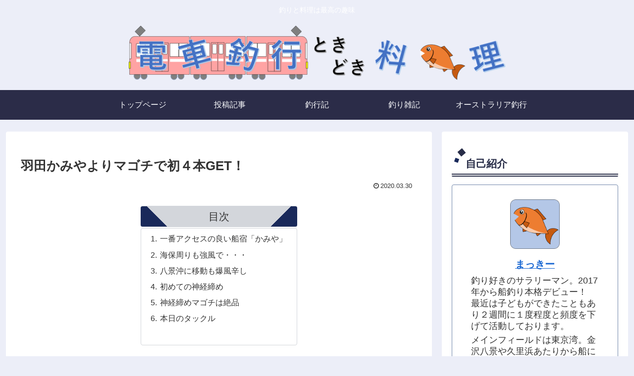

--- FILE ---
content_type: text/html; charset=UTF-8
request_url: https://haptfact.com/2020/03/30/%E7%BE%BD%E7%94%B0%E3%81%8B%E3%81%BF%E3%82%84%E3%82%88%E3%82%8A%E3%83%9E%E3%82%B4%E3%83%81%E3%81%A7%E5%88%9D%EF%BC%94%E6%9C%ACget%EF%BC%81/
body_size: 24731
content:
<!doctype html><html lang="ja"><head><meta charset="utf-8"><meta name="viewport" content="width=device-width, initial-scale=1.0, viewport-fit=cover"><meta name="referrer" content="no-referrer-when-downgrade"><meta name="format-detection" content="telephone=no">  <script>(function(w,d,s,l,i){w[l]=w[l]||[];w[l].push({'gtm.start':
    new Date().getTime(),event:'gtm.js'});var f=d.getElementsByTagName(s)[0],
    j=d.createElement(s),dl=l!='dataLayer'?'&l='+l:'';j.async=true;j.src=
    'https://www.googletagmanager.com/gtm.js?id='+i+dl;f.parentNode.insertBefore(j,f);
    })(window,document,'script','dataLayer','GT-MBG46KC');</script> <link rel="preconnect dns-prefetch" href="//www.googletagmanager.com"><link rel="preconnect dns-prefetch" href="//www.google-analytics.com"><link rel="preconnect dns-prefetch" href="//ajax.googleapis.com"><link rel="preconnect dns-prefetch" href="//cdnjs.cloudflare.com"><link rel="preconnect dns-prefetch" href="//pagead2.googlesyndication.com"><link rel="preconnect dns-prefetch" href="//googleads.g.doubleclick.net"><link rel="preconnect dns-prefetch" href="//tpc.googlesyndication.com"><link rel="preconnect dns-prefetch" href="//ad.doubleclick.net"><link rel="preconnect dns-prefetch" href="//www.gstatic.com"><link rel="preconnect dns-prefetch" href="//cse.google.com"><link rel="preconnect dns-prefetch" href="//fonts.gstatic.com"><link rel="preconnect dns-prefetch" href="//fonts.googleapis.com"><link rel="preconnect dns-prefetch" href="//cms.quantserve.com"><link rel="preconnect dns-prefetch" href="//secure.gravatar.com"><link rel="preconnect dns-prefetch" href="//cdn.syndication.twimg.com"><link rel="preconnect dns-prefetch" href="//cdn.jsdelivr.net"><link rel="preconnect dns-prefetch" href="//images-fe.ssl-images-amazon.com"><link rel="preconnect dns-prefetch" href="//completion.amazon.com"><link rel="preconnect dns-prefetch" href="//m.media-amazon.com"><link rel="preconnect dns-prefetch" href="//i.moshimo.com"><link rel="preconnect dns-prefetch" href="//aml.valuecommerce.com"><link rel="preconnect dns-prefetch" href="//dalc.valuecommerce.com"><link rel="preconnect dns-prefetch" href="//dalb.valuecommerce.com"><link rel="preload" as="font" type="font/woff" href="https://haptfact.com/wp-content/themes/cocoon-master/webfonts/icomoon/fonts/icomoon.woff?v=2.7.0.2" crossorigin><link rel="preload" as="font" type="font/woff2" href="https://haptfact.com/wp-content/themes/cocoon-master/webfonts/fontawesome/fonts/fontawesome-webfont.woff2?v=4.7.0" crossorigin><link media="all" href="https://haptfact.com/wp-content/cache/autoptimize/css/autoptimize_89c2c31f1caa0bf9ea95c0757ef12151.css" rel="stylesheet"><title>羽田かみやよりマゴチで初４本GET！ | 電車釣行ときどき料理</title><meta name='robots' content='max-image-preview:large' /><meta property="og:type" content="article"><meta property="og:description" content="一番アクセスの良い船宿「かみや」暇さえあればいろんな船宿をチェックしている私であるが、羽田の「かみや」は特に行ってみたいなーと思っていた。というのも、何と午前７時にJR蒲田駅に送迎をしてくれて、そのまま釣りに行ける。東急線沿いに住む私にとっ..."><meta property="og:title" content="羽田かみやよりマゴチで初４本GET！"><meta property="og:url" content="https://haptfact.com/2020/03/30/%e7%be%bd%e7%94%b0%e3%81%8b%e3%81%bf%e3%82%84%e3%82%88%e3%82%8a%e3%83%9e%e3%82%b4%e3%83%81%e3%81%a7%e5%88%9d%ef%bc%94%e6%9c%acget%ef%bc%81/"><meta property="og:image" content="https://haptfact.com/wp-content/uploads/2020/03/IMG_3653.jpg"><meta property="og:site_name" content="電車釣行ときどき料理"><meta property="og:locale" content="ja_JP"><meta property="article:published_time" content="2020-03-30T00:45:49+09:00" /><meta property="article:modified_time" content="2020-03-30T00:45:49+09:00" /><meta property="article:section" content="マゴチ"><meta property="article:tag" content="かみや"><meta property="article:tag" content="マゴチ"><meta property="article:tag" content="羽田"><meta name="twitter:card" content="summary_large_image"><meta property="twitter:description" content="一番アクセスの良い船宿「かみや」暇さえあればいろんな船宿をチェックしている私であるが、羽田の「かみや」は特に行ってみたいなーと思っていた。というのも、何と午前７時にJR蒲田駅に送迎をしてくれて、そのまま釣りに行ける。東急線沿いに住む私にとっ..."><meta property="twitter:title" content="羽田かみやよりマゴチで初４本GET！"><meta property="twitter:url" content="https://haptfact.com/2020/03/30/%e7%be%bd%e7%94%b0%e3%81%8b%e3%81%bf%e3%82%84%e3%82%88%e3%82%8a%e3%83%9e%e3%82%b4%e3%83%81%e3%81%a7%e5%88%9d%ef%bc%94%e6%9c%acget%ef%bc%81/"><meta name="twitter:image" content="https://haptfact.com/wp-content/uploads/2020/03/IMG_3653.jpg"><meta name="twitter:domain" content="haptfact.com"><meta name="twitter:creator" content="@mackey_dencho"><meta name="twitter:site" content="@mackey_dencho"><link rel='dns-prefetch' href='//ajax.googleapis.com' /><link rel='dns-prefetch' href='//cdnjs.cloudflare.com' /><link rel="alternate" type="application/rss+xml" title="電車釣行ときどき料理 &raquo; フィード" href="https://haptfact.com/feed/" /><link rel="alternate" type="application/rss+xml" title="電車釣行ときどき料理 &raquo; コメントフィード" href="https://haptfact.com/comments/feed/" /><link rel="alternate" type="application/rss+xml" title="電車釣行ときどき料理 &raquo; 羽田かみやよりマゴチで初４本GET！ のコメントのフィード" href="https://haptfact.com/2020/03/30/%e7%be%bd%e7%94%b0%e3%81%8b%e3%81%bf%e3%82%84%e3%82%88%e3%82%8a%e3%83%9e%e3%82%b4%e3%83%81%e3%81%a7%e5%88%9d%ef%bc%94%e6%9c%acget%ef%bc%81/feed/" /><link rel='shortlink' href='https://haptfact.com/?p=240' /><link rel="canonical" href="https://haptfact.com/2020/03/30/%e7%be%bd%e7%94%b0%e3%81%8b%e3%81%bf%e3%82%84%e3%82%88%e3%82%8a%e3%83%9e%e3%82%b4%e3%83%81%e3%81%a7%e5%88%9d%ef%bc%94%e6%9c%acget%ef%bc%81/"><meta name="description" content="一番アクセスの良い船宿「かみや」暇さえあればいろんな船宿をチェックしている私であるが、羽田の「かみや」は特に行ってみたいなーと思っていた。というのも、何と午前７時にJR蒲田駅に送迎をしてくれて、そのまま釣りに行ける。東急線沿いに住む私にとっ..."><meta name="keywords" content="マゴチ"><meta name="thumbnail" content="https://haptfact.com/wp-content/uploads/2020/03/IMG_3653.jpg">  <script type="application/ld+json">{"@context":"https://schema.org","@type":"Article","mainEntityOfPage":{"@type":"WebPage","@id":"https://haptfact.com/2020/03/30/%e7%be%bd%e7%94%b0%e3%81%8b%e3%81%bf%e3%82%84%e3%82%88%e3%82%8a%e3%83%9e%e3%82%b4%e3%83%81%e3%81%a7%e5%88%9d%ef%bc%94%e6%9c%acget%ef%bc%81/"},"headline":"羽田かみやよりマゴチで初４本GET！","image":{"@type":"ImageObject","url":"https://haptfact.com/wp-content/uploads/2020/03/IMG_3653.jpg","width":1125,"height":693},"datePublished":"2020-03-30T00:45:49+09:00","dateModified":"2020-03-30T00:45:49+09:00","author":{"@type":"Person","name":"電車釣行ときどき料理","url":"https://haptfact.com"},"description":"一番アクセスの良い船宿「かみや」暇さえあればいろんな船宿をチェックしている私であるが、羽田の「かみや」は特に行ってみたいなーと思っていた。というのも、何と午前７時にJR蒲田駅に送迎をしてくれて、そのまま釣りに行ける。東急線沿いに住む私にとっ...…"}</script> <link rel="icon" href="https://haptfact.com/wp-content/uploads/2021/02/cropped-COV2-1-32x32.png" sizes="32x32" /><link rel="icon" href="https://haptfact.com/wp-content/uploads/2021/02/cropped-COV2-1-192x192.png" sizes="192x192" /><link rel="apple-touch-icon" href="https://haptfact.com/wp-content/uploads/2021/02/cropped-COV2-1-180x180.png" /><meta name="msapplication-TileImage" content="https://haptfact.com/wp-content/uploads/2021/02/cropped-COV2-1-270x270.png" /></head><body class="wp-singular post-template-default single single-post postid-240 single-format-standard wp-theme-cocoon-master wp-child-theme-cocoon-child-master body public-page page-body categoryid-56 tagid-65 tagid-57 tagid-66 ff-yu-gothic fz-18px fw-400 hlt-center-logo-wrap ect-entry-card-wrap rect-entry-card-wrap no-scrollable-sidebar no-scrollable-main sidebar-right mblt-footer-mobile-buttons scrollable-mobile-buttons author-admin mobile-button-fmb no-mobile-sidebar no-post-author font-awesome-4 thumb-wide" itemscope itemtype="https://schema.org/WebPage"> <noscript><iframe src="https://www.googletagmanager.com/ns.html?id=GT-MBG46KC" height="0" width="0" style="display:none;visibility:hidden"></iframe></noscript><div id="container" class="container cf"><div id="header-container" class="header-container"><div id="header-container-in" class="header-container-in hlt-center-logo"><header id="header" class="header cf" itemscope itemtype="https://schema.org/WPHeader"><div id="header-in" class="header-in wrap cf" itemscope itemtype="https://schema.org/WebSite"><div class="tagline" itemprop="alternativeHeadline">釣りと料理は最高の趣味</div><div class="logo logo-header logo-image"><a href="https://haptfact.com/" class="site-name site-name-text-link" itemprop="url"><span class="site-name-text"><img class="site-logo-image header-site-logo-image" src="https://haptfact.com/wp-content/uploads/2024/11/logo9.png" alt="電車釣行ときどき料理" width="761" height="120"><meta itemprop="name about" content="電車釣行ときどき料理"></span></a></div></div></header><nav id="navi" class="navi cf" itemscope itemtype="https://schema.org/SiteNavigationElement"><div id="navi-in" class="navi-in wrap cf"><ul id="menu-%e3%83%98%e3%83%83%e3%83%80%e3%83%bc%e3%83%a1%e3%83%8b%e3%83%a5%e3%83%bc" class="menu-top menu-header menu-pc"><li id="menu-item-2497" class="menu-item menu-item-type-post_type menu-item-object-page menu-item-home menu-item-has-no-description"><a href="https://haptfact.com/"><div class="caption-wrap"><div class="item-label">トップページ</div></div></a></li><li id="menu-item-2500" class="menu-item menu-item-type-post_type menu-item-object-page current_page_parent menu-item-has-no-description"><a href="https://haptfact.com/%e8%a8%98%e4%ba%8b%e3%83%aa%e3%82%b9%e3%83%88/"><div class="caption-wrap"><div class="item-label">投稿記事</div></div></a></li><li id="menu-item-1429" class="menu-item menu-item-type-taxonomy menu-item-object-category current-post-ancestor menu-item-has-no-description"><a href="https://haptfact.com/category/%e9%87%a3%e8%a1%8c%e8%a8%98/"><div class="caption-wrap"><div class="item-label">釣行記</div></div></a></li><li id="menu-item-1879" class="menu-item menu-item-type-taxonomy menu-item-object-category menu-item-has-no-description"><a href="https://haptfact.com/category/%e9%87%a3%e3%82%8a%e9%9b%91%e8%a8%98/"><div class="caption-wrap"><div class="item-label">釣り雑記</div></div></a></li><li id="menu-item-1878" class="menu-item menu-item-type-taxonomy menu-item-object-category menu-item-has-no-description"><a href="https://haptfact.com/category/%e3%82%aa%e3%83%bc%e3%82%b9%e3%83%88%e3%83%a9%e3%83%aa%e3%82%a2/"><div class="caption-wrap"><div class="item-label">オーストラリア釣行</div></div></a></li></ul></div></nav></div></div><div id="content" class="content cf"><div id="content-in" class="content-in wrap"><main id="main" class="main" itemscope itemtype="https://schema.org/Blog"><article id="post-240" class="article post-240 post type-post status-publish format-standard has-post-thumbnail hentry category-56-post tag-65-post tag-57-post tag-66-post" itemscope="itemscope" itemprop="blogPost" itemtype="https://schema.org/BlogPosting" data-clarity-region="article"><header class="article-header entry-header"><h1 class="entry-title" itemprop="headline">羽田かみやよりマゴチで初４本GET！</h1><div class="eye-catch-wrap display-none"><figure class="eye-catch" itemprop="image" itemscope itemtype="https://schema.org/ImageObject"> <img width="1125" height="693" src="https://haptfact.com/wp-content/uploads/2020/03/IMG_3653.jpg" class="attachment-1125x693 size-1125x693 eye-catch-image wp-post-image" alt="" decoding="async" fetchpriority="high" srcset="https://haptfact.com/wp-content/uploads/2020/03/IMG_3653.jpg 1125w, https://haptfact.com/wp-content/uploads/2020/03/IMG_3653-300x185.jpg 300w, https://haptfact.com/wp-content/uploads/2020/03/IMG_3653-1024x631.jpg 1024w, https://haptfact.com/wp-content/uploads/2020/03/IMG_3653-768x473.jpg 768w" sizes="(max-width: 1125px) 100vw, 1125px" /><meta itemprop="url" content="https://haptfact.com/wp-content/uploads/2020/03/IMG_3653.jpg"><meta itemprop="width" content="1125"><meta itemprop="height" content="693"> <span class="cat-label cat-label-56">マゴチ</span></figure></div><div class="date-tags"> <span class="post-date"><span class="fa fa-clock-o" aria-hidden="true"></span><time class="entry-date date published updated" datetime="2020-03-30T00:45:49+09:00" itemprop="datePublished dateModified">2020.03.30</time></span></div></header><div class="entry-content cf" itemprop="mainEntityOfPage"><div id="toc" class="toc tnt-number-detail toc-center tnt-number_detail border-element"><div class="toc-title">目次</div><div class="toc-content"><ol class="toc-list open"><li><a href="#toc1" tabindex="0">一番アクセスの良い船宿「かみや」</a></li><li><a href="#toc2" tabindex="0">海保周りも強風で・・・</a></li><li><a href="#toc3" tabindex="0">八景沖に移動も爆風辛し</a></li><li><a href="#toc4" tabindex="0">初めての神経締め</a></li><li><a href="#toc5" tabindex="0">神経締めマゴチは絶品</a></li><li><a href="#toc6" tabindex="0">本日のタックル</a></li></ol></div></div><h2 class="wp-block-heading"><span id="toc1">一番アクセスの良い船宿「かみや」</span></h2><p>暇さえあればいろんな船宿をチェックしている私であるが、羽田の「かみや」は特に行ってみたいなーと思っていた。</p><p>というのも、何と午前７時にJR蒲田駅に送迎をしてくれて、そのまま釣りに行ける。東急線沿いに住む私にとっては午前６時に起きても間に合うという、とても朝に優しい船宿なのだ。</p><p>ただ、初めての船宿に一人で行くというのは中々勇気のいる行為であるし、そもそも釣りたい船が出船していないこともあるので行くタイミングを逸していた。</p><p>そんな時、たまたまかみやのサイトを見ているとマゴチが好調のよう。</p><p>これまでの私はマゴチで３回船に乗っている。</p><p>１度目は新子安から「だてまき丸」で一昨年の６月。<br>２度目も「だてまき丸」より昨年の６月<br>３度目は金沢八景一之瀬丸から今年の２月<br>そして今回が４度目である。</p><p>釣果は１度目がビギナーズラックで１本。２度目が０本。３度目が１本とかなり渋い状況。自分はマゴチのセンスないのかな？と思っていたが、エビエサ付けも徐々に上手くなってきたのでめげずに４度目にチャレンジしようと思った次第である。</p><p>そうと決まれば予約。ただ、コロナウイルスの影響で週末の行動は制限されそう。というわけで、金曜日に有給休暇を取得してマゴチ釣りに行くことに。</p><p>前回の一之瀬丸時に準備した仕掛けが余っていたのでそれを流用すれば船代だけで楽しめそう。</p><div class="wp-block-image"><figure class="aligncenter size-large is-resized"><img decoding="async" src="https://haptfact.com/wp-content/uploads/2020/03/IMG_3628-1024x768.jpg" alt="" class="wp-image-250" width="512" height="384" srcset="https://haptfact.com/wp-content/uploads/2020/03/IMG_3628-1024x768.jpg 1024w, https://haptfact.com/wp-content/uploads/2020/03/IMG_3628-300x225.jpg 300w, https://haptfact.com/wp-content/uploads/2020/03/IMG_3628-768x576.jpg 768w, https://haptfact.com/wp-content/uploads/2020/03/IMG_3628.jpg 1080w" sizes="(max-width: 512px) 100vw, 512px" /></figure></div><h2 class="wp-block-heading"><span id="toc2">海保周りも強風で・・・</span></h2><p>当日は午前６時３０分にお家を出て６時５０分に蒲田駅に到着。そこから送迎バスに乗り船宿へ。送迎バスで行くと一番遅く到着なので釣り座は選べない。</p><p>マゴチは基本的に潮先にいるほど有利になるため送迎バスで行くと不利な状況からのスタートとなるがこればっかりは仕方ない。運が良ければ釣れるかな？ぐらいの気持ちで頑張ろう。</p><div class="wp-block-image"><figure class="aligncenter size-large is-resized"><img decoding="async" src="https://haptfact.com/wp-content/uploads/2020/03/IMG_3632-1024x768.jpg" alt="" class="wp-image-251" width="512" height="384" srcset="https://haptfact.com/wp-content/uploads/2020/03/IMG_3632-1024x768.jpg 1024w, https://haptfact.com/wp-content/uploads/2020/03/IMG_3632-300x225.jpg 300w, https://haptfact.com/wp-content/uploads/2020/03/IMG_3632-768x576.jpg 768w, https://haptfact.com/wp-content/uploads/2020/03/IMG_3632.jpg 1080w" sizes="(max-width: 512px) 100vw, 512px" /></figure></div><p>午前７時３０分に出船。今日は１０時頃から爆風予報なので前半が勝負となる。出船から５０分ほど船を走らせて海保周辺へ到着。</p><p>まずはこの辺りからスタート。水深は17m ~ 23m らへん。</p><p>マゴチの釣りはマメな棚とりが重要だと「だてまき船長」より教わっていた。私のマゴチの師匠は「だてまき船長」である。教わった方法は、竿先を海面につけて底を取り、そこからスーッと胸の前あたりまで竿を持ち上げることで１ｍ程棚を切る方法。</p><p>だてまき丸ではそれ以外の方法で棚を取るのは駄目だと船長より愛のムチを受けるので、みんなその方法で棚とりをしている。昔ながら手ばね竿を使う時の棚取り方法だ。</p><p>ところが、一之瀬丸やかみやで他の釣り人を見ているとリールを１ｍ巻いて棚取りをしている人が多い。やはり船宿によってやり方が少しづつ違うんだなと新たな発見をする。</p><p>結局どの方法でも釣る人は釣るので、自分が信じられる方法を貫くのが一番いいように思う。特に釣れない時は一日中棚取りをし続けないといけないような辛い時には、自分が信じられなくなると絶対に釣れなくなる。</p><p>そのような「自分が信じられる方法」をやってみてもなかなかアタリが来ない。３流し目ぐらいだろうか。９時半頃にようやくアタリっぽいアタリがあったが、うまく乗らず。エビの食われ方を見るとどうもイカの仕業か？</p><p>そのあとも赤クラゲの攻撃を受けるなどして中々マゴチのアタリが出ない。</p><p>ちょっとづつ風がでてきたな？と思った矢先に、「クンクン」というマゴチのアタリ。じっくり待って徐々にアタリが大きくなるのを感じて一気に合わせると・・・「乗った！」</p><p>アタリからアワセまでのやり取りを見ていた中乗りさんがタモを構えてくれる。</p><p>そして・・・ようやくの１匹目！気持ちいい！</p><div class="wp-block-image"><figure class="aligncenter size-large is-resized"><img loading="lazy" decoding="async" src="https://haptfact.com/wp-content/uploads/2020/03/IMG_3637-768x1024.jpg" alt="" class="wp-image-252" width="384" height="512" srcset="https://haptfact.com/wp-content/uploads/2020/03/IMG_3637-768x1024.jpg 768w, https://haptfact.com/wp-content/uploads/2020/03/IMG_3637-225x300.jpg 225w, https://haptfact.com/wp-content/uploads/2020/03/IMG_3637.jpg 1080w" sizes="(max-width: 384px) 100vw, 384px" /></figure></div><p>中乗りさんが「典型的なアタリと基本的なアワセタイミングで気持ちいいね！」と言ってくれた。こっちは久しぶりのマゴチで嬉しいよ！サイズも50cmの良いサイズ！</p><p>ところが、このアタリがあった後から風が強くなり海保周りは断念。かなりの爆風状態。今まで船に乗ってきたけどもこれが初めてぐらいの風だ。</p><h2 class="wp-block-heading"><span id="toc3">八景沖に移動も爆風辛し</span></h2><p>その後船は八景沖に移動をした。しかし爆風は収まらず勢いを増すばかり。</p><p>風が強いとアタリなのか風なのかがわからないような状態が続く。</p><p>それでもめげずに一生懸命棚取りを続ける。</p><p>しばらくすると、また、マゴチ独特のアタリがある。こちらもガッツリ合わせて２匹目ゲット。これも良いサイズ。50cm！</p><div class="wp-block-image"><figure class="aligncenter size-large is-resized"><img loading="lazy" decoding="async" src="https://haptfact.com/wp-content/uploads/2020/03/IMG_3638-768x1024.jpg" alt="" class="wp-image-253" width="384" height="512" srcset="https://haptfact.com/wp-content/uploads/2020/03/IMG_3638-768x1024.jpg 768w, https://haptfact.com/wp-content/uploads/2020/03/IMG_3638-225x300.jpg 225w, https://haptfact.com/wp-content/uploads/2020/03/IMG_3638.jpg 1080w" sizes="(max-width: 384px) 100vw, 384px" /></figure></div><p>その後はさらに風裏に移動とのことで真蛸のポイントに連れていかれる。風裏で釣りやすいがマゴチの実績は無いとのこと。</p><p>しゃーない。スズキが釣れるのを期待しようか・・・と思いながら棚取りを繰り返すと道糸が船の下へ流れていく。あれ？と思いながら棚を取り直そうとするといきなりガツガツと引いた。</p><p>びっくりアワセをしてしまったがガッツリ乗ってくれた。</p><p>「タモ頂戴！」と中乗りさんに声をかけるも、典型的なマゴチのアタリではなかったので、ヒラメかスズキかかな？と思っていたらなんとマゴチが！３匹目。</p><p>船長曰く「奇跡的なマゴチ」らしい。中乗りさんも「ここにマゴチいるんだ～」とのこと。なんかちょっと嬉しいね。</p><p>その後もちょいちょい風裏を移動しながら流していくと１流し１本ぐらいはマゴチが上がる状態に。そのまま棚取りを続けもう１本を追加したところで、少々早い沖上がり。</p><p>人生初のマゴチ４本！というか２本以上釣ったの初めて！</p><p>これはかなりハマりそうだな・・・マゴチ。</p><div class="wp-block-image"><figure class="aligncenter size-large is-resized"><img loading="lazy" decoding="async" src="https://haptfact.com/wp-content/uploads/2020/03/IMG_3641-768x1024.jpg" alt="" class="wp-image-254" width="384" height="512" srcset="https://haptfact.com/wp-content/uploads/2020/03/IMG_3641-768x1024.jpg 768w, https://haptfact.com/wp-content/uploads/2020/03/IMG_3641-225x300.jpg 225w, https://haptfact.com/wp-content/uploads/2020/03/IMG_3641.jpg 1080w" sizes="(max-width: 384px) 100vw, 384px" /></figure></div><h2 class="wp-block-heading"><span id="toc4">初めての神経締め</span></h2><p>マゴチに初めて連れて行ってもらった方が釣り上げたマゴチを格好よく神経締めしていたのを見て、自分でもやってみたいと思うようになった。</p><p>そこで捕らぬ狸の皮算用ではないが、神経締めのキットをアマゾンで購入。</p><p>今回は４本も釣った！ということで神経締めキットのお出まし。</p><p>この神経締めキットはニードルをマゴチの頭にぶっさして、そこからワイヤーを入れていくものであるのだが・・・ワイヤーが入っていかない・・・あれ？へんなところから（おなかから）ワイヤー出てきた？？？　え、まってマジムズイ・・・</p><p>そうやって試行錯誤しているとあることに気が付いた。「ニードル抜いてからワイヤーさせば行けるんじゃね？」</p><p>そう思って、ニードルの穴を使わずに、ニードルを抜いた後の穴からj直接マゴチにワイヤーを刺していくと・・・入った！マゴチもビクビクしてるから間違いない！</p><p>そいういうわけで使い方は違うかもしれないけども無事に神経締めを会得しました。</p><div class="wp-block-image"><figure class="aligncenter size-large is-resized"><img loading="lazy" decoding="async" src="https://haptfact.com/wp-content/uploads/2020/03/IMG_3648-1024x768.jpg" alt="" class="wp-image-255" width="512" height="384" srcset="https://haptfact.com/wp-content/uploads/2020/03/IMG_3648-1024x768.jpg 1024w, https://haptfact.com/wp-content/uploads/2020/03/IMG_3648-300x225.jpg 300w, https://haptfact.com/wp-content/uploads/2020/03/IMG_3648-768x576.jpg 768w, https://haptfact.com/wp-content/uploads/2020/03/IMG_3648.jpg 1080w" sizes="(max-width: 512px) 100vw, 512px" /></figure></div><h2 class="wp-block-heading"><span id="toc5">神経締めマゴチは絶品</span></h2><p>神経締めをしたマゴチはその日のうちに食べるのが良いと聞いたので、お家に帰って早速刺身にしてみました。</p><p>なにこれ？　前回釣ったマゴチ（活〆）と全然違う！</p><p>コリコリ感だけでなくもっちり感もあってめちゃくちゃうまい！</p><p>神経締めの凄さが良くわかりました。マゴチを釣った方は是非とも神経締めをお勧めします。</p><div class="wp-block-image"><figure class="aligncenter size-large is-resized"><img loading="lazy" decoding="async" src="https://haptfact.com/wp-content/uploads/2020/03/IMG_3659-1024x768.jpg" alt="" class="wp-image-256" width="512" height="384" srcset="https://haptfact.com/wp-content/uploads/2020/03/IMG_3659-1024x768.jpg 1024w, https://haptfact.com/wp-content/uploads/2020/03/IMG_3659-300x225.jpg 300w, https://haptfact.com/wp-content/uploads/2020/03/IMG_3659-768x576.jpg 768w, https://haptfact.com/wp-content/uploads/2020/03/IMG_3659.jpg 1080w" sizes="(max-width: 512px) 100vw, 512px" /></figure></div><h2 class="wp-block-heading"><span id="toc6">本日のタックル</span></h2><ul class="wp-block-list"><li>ロッド：ダイワ　ライトゲームX 73 MH-190</li><li>リール：ベイゲームX　150DH</li><li>道糸：PE2号</li><li>仕掛け：スズキ針17号　ハリス5号 or 6号</li></ul></div><footer class="article-footer entry-footer"><div class="entry-categories-tags ctdt-one-row"><div class="entry-categories"><a class="cat-link cat-link-56" href="https://haptfact.com/category/%e9%87%a3%e8%a1%8c%e8%a8%98/%e3%83%9e%e3%82%b4%e3%83%81/"><span class="fa fa-folder cat-icon tax-icon" aria-hidden="true"></span>マゴチ</a></div><div class="entry-tags"><a class="tag-link tag-link-65 border-element" href="https://haptfact.com/tag/%e3%81%8b%e3%81%bf%e3%82%84/"><span class="fa fa-tag tag-icon tax-icon" aria-hidden="true"></span>かみや</a><a class="tag-link tag-link-57 border-element" href="https://haptfact.com/tag/%e3%83%9e%e3%82%b4%e3%83%81/"><span class="fa fa-tag tag-icon tax-icon" aria-hidden="true"></span>マゴチ</a><a class="tag-link tag-link-66 border-element" href="https://haptfact.com/tag/%e7%be%bd%e7%94%b0/"><span class="fa fa-tag tag-icon tax-icon" aria-hidden="true"></span>羽田</a></div></div><div class="footer-meta"><div class="author-info"> <span class="fa fa-pencil" aria-hidden="true"></span> <a href="https://haptfact.com" class="author-link"> <span class="post-author vcard author" itemprop="editor author creator copyrightHolder" itemscope itemtype="https://schema.org/Person"><meta itemprop="url" content="https://haptfact.com"> <span class="author-name fn" itemprop="name">電車釣行ときどき料理</span> </span> </a></div></div></footer></article><div class="under-entry-content"><aside id="related-entries" class="related-entries rect-entry-card"><h2 class="related-entry-heading"> <span class="related-entry-main-heading main-caption"> 関連記事 </span></h2><div class="related-list"> <a href="https://haptfact.com/2023/03/22/%ef%bc%92%e3%81%8b%e6%9c%88%e3%81%b6%e3%82%8a%e3%81%ae%e9%87%a3%e8%a1%8c%e3%81%af%e3%83%9e%e3%82%b4%e3%83%81%ef%bc%81/" class="related-entry-card-wrap a-wrap border-element cf" title="２か月ぶりの釣行はマゴチ！やっぱりマゴチは最高だぜ！"><article class="post-1854 related-entry-card e-card cf post type-post status-publish format-standard has-post-thumbnail hentry category-56-post tag-289-post tag-65-post tag-57-post tag-66-post"><figure class="related-entry-card-thumb card-thumb e-card-thumb"> <img width="160" height="90" src="https://haptfact.com/wp-content/uploads/2023/03/IMG_0502-160x90.jpg" class="related-entry-card-thumb-image card-thumb-image wp-post-image" alt="" decoding="async" loading="lazy" srcset="https://haptfact.com/wp-content/uploads/2023/03/IMG_0502-160x90.jpg 160w, https://haptfact.com/wp-content/uploads/2023/03/IMG_0502-120x68.jpg 120w, https://haptfact.com/wp-content/uploads/2023/03/IMG_0502-320x180.jpg 320w" sizes="(max-width: 160px) 100vw, 160px" /> <span class="cat-label cat-label-56">マゴチ</span></figure><div class="related-entry-card-content card-content e-card-content"><h3 class="related-entry-card-title card-title e-card-title"> ２か月ぶりの釣行はマゴチ！やっぱりマゴチは最高だぜ！</h3><div class="related-entry-card-snippet card-snippet e-card-snippet"> ２か月ぶりに釣行へ！最近全然釣りに行けていなかった。１つ目の理由としては12月に子どもが生まれたこと。毎晩夜遅くまで夫婦交代で子どもの世話をしていたらなかなか１日家を空けるのは難しい。２つ目の理由としては4月から海外赴任が決まったことだ。各...</div><div class="related-entry-card-meta card-meta e-card-meta"><div class="related-entry-card-info e-card-info"> <span class="post-date"><span class="fa fa-clock-o" aria-hidden="true"></span><span class="entry-date">2023.03.22</span></span></div><div class="related-entry-card-categorys e-card-categorys"><span class="entry-category cat-label-56">マゴチ</span></div></div></div></article> </a> <a href="https://haptfact.com/2022/03/14/2022%e5%b9%b4%e3%83%9e%e3%82%b4%e3%83%81%e9%96%8b%e5%b9%95%e6%88%a6%ef%bc%81%e6%b8%8b%e3%81%84%e3%81%aa%e3%81%8c%e3%82%89%e3%82%82%ef%bc%93%e6%9c%acget%ef%bc%81/" class="related-entry-card-wrap a-wrap border-element cf" title="2022年マゴチ開幕戦！渋いながらも３本GET！"><article class="post-1466 related-entry-card e-card cf post type-post status-publish format-standard has-post-thumbnail hentry category-56-post tag-65-post tag-57-post tag-66-post"><figure class="related-entry-card-thumb card-thumb e-card-thumb"> <img width="160" height="90" src="https://haptfact.com/wp-content/uploads/2022/03/IMG_1624-160x90.jpg" class="related-entry-card-thumb-image card-thumb-image wp-post-image" alt="" decoding="async" loading="lazy" srcset="https://haptfact.com/wp-content/uploads/2022/03/IMG_1624-160x90.jpg 160w, https://haptfact.com/wp-content/uploads/2022/03/IMG_1624-120x68.jpg 120w, https://haptfact.com/wp-content/uploads/2022/03/IMG_1624-320x180.jpg 320w" sizes="(max-width: 160px) 100vw, 160px" /> <span class="cat-label cat-label-56">マゴチ</span></figure><div class="related-entry-card-content card-content e-card-content"><h3 class="related-entry-card-title card-title e-card-title"> 2022年マゴチ開幕戦！渋いながらも３本GET！</h3><div class="related-entry-card-snippet card-snippet e-card-snippet"> 3月はマゴチの開幕だ！船釣りを初めてはや数年・・・これまで色んな魚種にチャレンジしてきたのだが、その中でも「マゴチ」はかなりハマっている魚種の一つである。アタリを出してからの駆け引き、いつ合わせていいのかのドキドキ感・・・回数を重ねるほど、...</div><div class="related-entry-card-meta card-meta e-card-meta"><div class="related-entry-card-info e-card-info"> <span class="post-date"><span class="fa fa-clock-o" aria-hidden="true"></span><span class="entry-date">2022.03.14</span></span></div><div class="related-entry-card-categorys e-card-categorys"><span class="entry-category cat-label-56">マゴチ</span></div></div></div></article> </a> <a href="https://haptfact.com/2025/03/06/%e4%bb%8a%e3%82%b7%e3%83%bc%e3%82%ba%e3%83%b3%ef%bc%91%e7%99%ba%e7%9b%ae%e3%81%ae%e3%83%9e%e3%82%b4%e3%83%81%e3%81%af%e3%82%a2%e3%82%bf%e3%83%aa%e3%82%bc%e3%83%ad/" class="related-entry-card-wrap a-wrap border-element cf" title="東風吹かば！今シーズン１発目のマゴチはアタリゼロ！厳しいスタートに・・・"><article class="post-3071 related-entry-card e-card cf post type-post status-publish format-standard has-post-thumbnail hentry category-56-post tag-65-post tag-393-post tag-57-post tag-66-post"><figure class="related-entry-card-thumb card-thumb e-card-thumb"> <img width="160" height="90" src="https://haptfact.com/wp-content/uploads/2025/03/IMG_0854-160x90.jpg" class="related-entry-card-thumb-image card-thumb-image wp-post-image" alt="" decoding="async" loading="lazy" srcset="https://haptfact.com/wp-content/uploads/2025/03/IMG_0854-160x90.jpg 160w, https://haptfact.com/wp-content/uploads/2025/03/IMG_0854-120x68.jpg 120w, https://haptfact.com/wp-content/uploads/2025/03/IMG_0854-320x180.jpg 320w" sizes="(max-width: 160px) 100vw, 160px" /> <span class="cat-label cat-label-56">マゴチ</span></figure><div class="related-entry-card-content card-content e-card-content"><h3 class="related-entry-card-title card-title e-card-title"> 東風吹かば！今シーズン１発目のマゴチはアタリゼロ！厳しいスタートに・・・</h3><div class="related-entry-card-snippet card-snippet e-card-snippet"> 3月になったらマゴチだぜぃ！四季折々の様々な釣りものに癒してもらえることが東京湾の強みである。寒い寒い厳しい冬が終わりようやく春の兆しが表れた時にスタートするのが東京湾のマゴチ釣りである。いや、最近は年中出船している船宿があるのであるし、本...</div><div class="related-entry-card-meta card-meta e-card-meta"><div class="related-entry-card-info e-card-info"> <span class="post-date"><span class="fa fa-clock-o" aria-hidden="true"></span><span class="entry-date">2025.03.06</span></span></div><div class="related-entry-card-categorys e-card-categorys"><span class="entry-category cat-label-56">マゴチ</span></div></div></div></article> </a> <a href="https://haptfact.com/2025/03/23/%e6%96%b0%e6%98%8e%e4%b8%b8%e3%81%8b%e3%82%89%e3%83%9e%e3%82%b4%e3%83%81%ef%bc%81/" class="related-entry-card-wrap a-wrap border-element cf" title="新明丸からマゴチ！初船宿で緊張も３本GETでまぁまぁ？"><article class="post-3079 related-entry-card e-card cf post type-post status-publish format-standard has-post-thumbnail hentry category-56-post tag-393-post tag-57-post tag-395-post tag-166-post tag-394-post"><figure class="related-entry-card-thumb card-thumb e-card-thumb"> <img width="160" height="90" src="https://haptfact.com/wp-content/uploads/2025/03/IMG_0959-160x90.jpg" class="related-entry-card-thumb-image card-thumb-image wp-post-image" alt="" decoding="async" loading="lazy" srcset="https://haptfact.com/wp-content/uploads/2025/03/IMG_0959-160x90.jpg 160w, https://haptfact.com/wp-content/uploads/2025/03/IMG_0959-120x68.jpg 120w, https://haptfact.com/wp-content/uploads/2025/03/IMG_0959-320x180.jpg 320w" sizes="(max-width: 160px) 100vw, 160px" /> <span class="cat-label cat-label-56">マゴチ</span></figure><div class="related-entry-card-content card-content e-card-content"><h3 class="related-entry-card-title card-title e-card-title"> 新明丸からマゴチ！初船宿で緊張も３本GETでまぁまぁ？</h3><div class="related-entry-card-snippet card-snippet e-card-snippet"> 釣行日：2025年3月21日 (金)天候：晴れ (最高気温15℃)潮回り：小潮（満潮：7:28/干潮：14:40）釣果：マゴチ３本 / シリヤケイカ１杯 初船宿でマゴチリベンジを！３月１日に意気込んで参戦した羽田かみやでの開幕戦は残念ながら...</div><div class="related-entry-card-meta card-meta e-card-meta"><div class="related-entry-card-info e-card-info"> <span class="post-date"><span class="fa fa-clock-o" aria-hidden="true"></span><span class="entry-date">2025.03.23</span></span></div><div class="related-entry-card-categorys e-card-categorys"><span class="entry-category cat-label-56">マゴチ</span></div></div></div></article> </a> <a href="https://haptfact.com/2021/02/26/2021%e5%b9%b4%e3%83%9e%e3%82%b4%e3%83%81%e9%96%8b%e5%b9%95%e5%89%8d%e5%a4%9c%ef%bc%81/" class="related-entry-card-wrap a-wrap border-element cf" title="2021年マゴチ開幕前夜！今年はライトヒラメBBでチャレンジ！"><article class="post-957 related-entry-card e-card cf post type-post status-publish format-standard has-post-thumbnail hentry category-56-post tag-65-post tag-165-post tag-57-post tag-x-post tag-bb-post tag-21-post tag-167-post tag-166-post"><figure class="related-entry-card-thumb card-thumb e-card-thumb"> <img width="160" height="90" src="https://haptfact.com/wp-content/uploads/2020/03/IMG_3511-160x90.jpg" class="related-entry-card-thumb-image card-thumb-image wp-post-image" alt="" decoding="async" loading="lazy" srcset="https://haptfact.com/wp-content/uploads/2020/03/IMG_3511-160x90.jpg 160w, https://haptfact.com/wp-content/uploads/2020/03/IMG_3511-120x68.jpg 120w, https://haptfact.com/wp-content/uploads/2020/03/IMG_3511-320x180.jpg 320w" sizes="(max-width: 160px) 100vw, 160px" /> <span class="cat-label cat-label-56">マゴチ</span></figure><div class="related-entry-card-content card-content e-card-content"><h3 class="related-entry-card-title card-title e-card-title"> 2021年マゴチ開幕前夜！今年はライトヒラメBBでチャレンジ！</h3><div class="related-entry-card-snippet card-snippet e-card-snippet"> ３月はマゴチ開幕の季節長いようで短い２月が終わるといよいよ春本番。３月といえば春ヤリイカにノッコミマダイと海も騒がしくなってくる。その中で、３月にひっそりと始まるのを楽しみにしているのがマゴチだ。マゴチは真夏の釣りものというイメージがあるが...</div><div class="related-entry-card-meta card-meta e-card-meta"><div class="related-entry-card-info e-card-info"> <span class="post-date"><span class="fa fa-clock-o" aria-hidden="true"></span><span class="entry-date">2021.02.26</span></span></div><div class="related-entry-card-categorys e-card-categorys"><span class="entry-category cat-label-56">マゴチ</span></div></div></div></article> </a> <a href="https://haptfact.com/2024/04/16/%ef%bc%91%e5%b9%b4%e3%81%b6%e3%82%8a%e3%81%ae%e3%83%9e%e3%82%b4%e3%83%81%e3%81%af%ef%bc%98%e6%9c%ac%e3%81%a8%e5%a4%a7%e5%a5%bd%e8%aa%bf%ef%bc%81/" class="related-entry-card-wrap a-wrap border-element cf" title="１年ぶりのマゴチは８本と大好調！ただいま東京湾！"><article class="post-2196 related-entry-card e-card cf post type-post status-publish format-standard has-post-thumbnail hentry category-56-post tag-289-post tag-65-post tag-57-post tag-66-post"><figure class="related-entry-card-thumb card-thumb e-card-thumb"> <img width="160" height="90" src="https://haptfact.com/wp-content/uploads/2024/04/IMG_7116-160x90.jpg" class="related-entry-card-thumb-image card-thumb-image wp-post-image" alt="" decoding="async" loading="lazy" srcset="https://haptfact.com/wp-content/uploads/2024/04/IMG_7116-160x90.jpg 160w, https://haptfact.com/wp-content/uploads/2024/04/IMG_7116-120x68.jpg 120w, https://haptfact.com/wp-content/uploads/2024/04/IMG_7116-320x180.jpg 320w" sizes="(max-width: 160px) 100vw, 160px" /> <span class="cat-label cat-label-56">マゴチ</span></figure><div class="related-entry-card-content card-content e-card-content"><h3 class="related-entry-card-title card-title e-card-title"> １年ぶりのマゴチは８本と大好調！ただいま東京湾！</h3><div class="related-entry-card-snippet card-snippet e-card-snippet"> ただいま東京湾！１年間のシドニー赴任を終えて無事帰国したのは桜満開の4/5のことである。流石に帰国後すぐに家族をほったらかしで釣りに行くわけにはいかないので、翌週末の4/13に釣行を決めた。春の東京湾と言えばメバルやマダイ、遠征五目など色ん...</div><div class="related-entry-card-meta card-meta e-card-meta"><div class="related-entry-card-info e-card-info"> <span class="post-date"><span class="fa fa-clock-o" aria-hidden="true"></span><span class="entry-date">2024.04.16</span></span></div><div class="related-entry-card-categorys e-card-categorys"><span class="entry-category cat-label-56">マゴチ</span></div></div></div></article> </a></div></aside><div id="pager-post-navi" class="pager-post-navi post-navi-default cf"> <a href="https://haptfact.com/2020/03/25/%e8%8d%92%e5%b7%9d%e5%b1%8b%e3%82%88%e3%82%8a%e5%8d%88%e5%be%8c%e3%82%a4%e3%82%b7%e3%83%a2%e3%83%81/" title="荒川屋より午後イシモチ" class="prev-post a-wrap border-element cf"><div class="fa fa-chevron-left iconfont" aria-hidden="true"></div><figure class="prev-post-thumb card-thumb"><img width="120" height="68" src="https://haptfact.com/wp-content/uploads/2020/03/IMG_3596-120x68.jpg" class="attachment-thumb120 size-thumb120 wp-post-image" alt="" decoding="async" loading="lazy" srcset="https://haptfact.com/wp-content/uploads/2020/03/IMG_3596-120x68.jpg 120w, https://haptfact.com/wp-content/uploads/2020/03/IMG_3596-160x90.jpg 160w, https://haptfact.com/wp-content/uploads/2020/03/IMG_3596-320x180.jpg 320w" sizes="(max-width: 120px) 100vw, 120px" /></figure><div class="prev-post-title">荒川屋より午後イシモチ</div></a><a href="https://haptfact.com/2020/04/30/gw%e3%81%af%e4%bd%95%e3%82%92%e3%81%99%e3%82%8b%ef%bc%9f%e3%82%b3%e3%83%ad%e3%83%8a%e8%87%aa%e7%b2%9b%e3%81%a7%e9%87%a3%e3%82%8a%e5%87%ba%e6%9d%a5%e3%81%9a%e3%83%bb%e3%83%bb%e3%83%bb/" title="GWは何をする？コロナ自粛で釣り出来ず・・・" class="next-post a-wrap cf"><div class="fa fa-chevron-right iconfont" aria-hidden="true"></div><figure class="next-post-thumb card-thumb"> <img width="120" height="68" src="https://haptfact.com/wp-content/uploads/2020/04/IMG_3720-120x68.jpg" class="attachment-thumb120 size-thumb120 wp-post-image" alt="" decoding="async" loading="lazy" srcset="https://haptfact.com/wp-content/uploads/2020/04/IMG_3720-120x68.jpg 120w, https://haptfact.com/wp-content/uploads/2020/04/IMG_3720-160x90.jpg 160w, https://haptfact.com/wp-content/uploads/2020/04/IMG_3720-320x180.jpg 320w" sizes="(max-width: 120px) 100vw, 120px" /></figure><div class="next-post-title">GWは何をする？コロナ自粛で釣り出来ず・・・</div></a></div><div id="comment-area" class="comment-area"><section class="comment-list"><h2 id="comments" class="comment-title"> コメント</h2><ol class="commets-list"><li class="pingback even thread-even depth-1" id="comment-40"><div id="div-comment-40" class="comment-body article"><div class="comment-author vcard"> <cite class="fn"><a href="https://haptfact.com/2021/02/26/2021%e5%b9%b4%e3%83%9e%e3%82%b4%e3%83%81%e9%96%8b%e5%b9%95%e5%89%8d%e5%a4%9c%ef%bc%81%e4%bb%8a%e5%b9%b4%e3%81%af%e3%83%a9%e3%82%a4%e3%83%88%e3%83%92%e3%83%a9%e3%83%a1bb" class="url" rel="ugc">2021年マゴチ開幕前夜！今年はライトヒラメBBでチャレンジ！ | 電車釣行ときどき料理</a></cite> <span class="says">より:</span></div><div class="comment-meta commentmetadata"><a href="https://haptfact.com/2020/03/30/%e7%be%bd%e7%94%b0%e3%81%8b%e3%81%bf%e3%82%84%e3%82%88%e3%82%8a%e3%83%9e%e3%82%b4%e3%83%81%e3%81%a7%e5%88%9d%ef%bc%94%e6%9c%acget%ef%bc%81/#comment-40"> 2021年2月26日 10:39 AM</a></div><div class="comment-content"><p>[&#8230;] 昨年からはアクセスの良さを考えて「羽田　かみや」にお世話になっている。自分が生まれて初めて２本以上のマゴチを釣った時の船宿。それ以降相性がいいのか何度かお世話になっている。 [&#8230;]</p></div><div class="reply"> <a rel="nofollow" class="comment-reply-link" href="https://haptfact.com/2020/03/30/%e7%be%bd%e7%94%b0%e3%81%8b%e3%81%bf%e3%82%84%e3%82%88%e3%82%8a%e3%83%9e%e3%82%b4%e3%83%81%e3%81%a7%e5%88%9d%ef%bc%94%e6%9c%acget%ef%bc%81/?replytocom=40#respond" data-commentid="40" data-postid="240" data-belowelement="div-comment-40" data-respondelement="respond" data-replyto="2021年マゴチ開幕前夜！今年はライトヒラメBBでチャレンジ！ | 電車釣行ときどき料理 に返信" aria-label="2021年マゴチ開幕前夜！今年はライトヒラメBBでチャレンジ！ | 電車釣行ときどき料理 に返信"><span class="fa fa-comment-o comment-icon"></span>返信</a></div></div></li></ol></section><aside class="comment-form-wrap"> <button type="button" id="comment-reply-btn" class="comment-btn key-btn">コメントを書き込む</button><div id="respond" class="comment-respond"><h3 id="reply-title" class="comment-reply-title">コメントをどうぞ <small><a rel="nofollow" id="cancel-comment-reply-link" href="/2020/03/30/%E7%BE%BD%E7%94%B0%E3%81%8B%E3%81%BF%E3%82%84%E3%82%88%E3%82%8A%E3%83%9E%E3%82%B4%E3%83%81%E3%81%A7%E5%88%9D%EF%BC%94%E6%9C%ACget%EF%BC%81/#respond" style="display:none;">コメントをキャンセル</a></small></h3><form action="https://haptfact.com/wp-comments-post.php" method="post" id="commentform" class="comment-form"><p class="comment-notes"><span id="email-notes">メールアドレスが公開されることはありません。</span> <span class="required">※</span> が付いている欄は必須項目です</p><p class="comment-form-comment"><label for="comment">コメント <span class="required">※</span></label><textarea id="comment" name="comment" cols="45" rows="8" maxlength="65525" required="required"></textarea></p><p class="comment-form-author"><label for="author">名前 <span class="required">※</span></label> <input id="author" name="author" type="text" value="" size="30" maxlength="245" autocomplete="name" required="required" /></p><p class="comment-form-email"><label for="email">メール <span class="required">※</span></label> <input id="email" name="email" type="text" value="" size="30" maxlength="100" aria-describedby="email-notes" autocomplete="email" required="required" /></p><p class="comment-form-url"><label for="url">サイト</label> <input id="url" name="url" type="text" value="" size="30" maxlength="200" autocomplete="url" /></p><p class="comment-form-cookies-consent"><input id="wp-comment-cookies-consent" name="wp-comment-cookies-consent" type="checkbox" value="yes" /> <label for="wp-comment-cookies-consent">次回のコメントで使用するためブラウザーに自分の名前、メールアドレス、サイトを保存する。</label></p><p class="form-submit"><input name="submit" type="submit" id="submit" class="submit" value="コメントを送信" /> <input type='hidden' name='comment_post_ID' value='240' id='comment_post_ID' /> <input type='hidden' name='comment_parent' id='comment_parent' value='0' /></p></form></div></aside></div></div><div id="breadcrumb" class="breadcrumb breadcrumb-category sbp-main-bottom" itemscope itemtype="https://schema.org/BreadcrumbList"><div class="breadcrumb-home" itemscope itemtype="https://schema.org/ListItem" itemprop="itemListElement"><span class="fa fa-home fa-fw" aria-hidden="true"></span><a href="https://haptfact.com" itemprop="item"><span itemprop="name" class="breadcrumb-caption">ホーム</span></a><meta itemprop="position" content="1" /></div><div class="breadcrumb-item" itemscope itemtype="https://schema.org/ListItem" itemprop="itemListElement"><span class="sp"><span class="fa fa-angle-right" aria-hidden="true"></span></span><span class="fa fa-folder fa-fw" aria-hidden="true"></span><a href="https://haptfact.com/category/%e9%87%a3%e8%a1%8c%e8%a8%98/" itemprop="item"><span itemprop="name" class="breadcrumb-caption">釣行記</span></a><meta itemprop="position" content="2" /></div><div class="breadcrumb-item" itemscope itemtype="https://schema.org/ListItem" itemprop="itemListElement"><span class="sp"><span class="fa fa-angle-right" aria-hidden="true"></span></span><span class="fa fa-folder fa-fw" aria-hidden="true"></span><a href="https://haptfact.com/category/%e9%87%a3%e8%a1%8c%e8%a8%98/%e3%83%9e%e3%82%b4%e3%83%81/" itemprop="item"><span itemprop="name" class="breadcrumb-caption">マゴチ</span></a><meta itemprop="position" content="3" /></div></div></main><div id="sidebar" class="sidebar nwa cf" role="complementary"><aside id="author_box-3" class="widget widget-sidebar widget-sidebar-standard widget_author_box"><h3 class="widget-sidebar-title widget-title">自己紹介</h3><div class="author-box border-element no-icon cf"><figure class="author-thumb"> <img alt='まっきー' src='https://haptfact.com/wp-content/uploads/2024/11/MyProf-ty.png' class='avatar avatar-200 photo' height='200' width='200' /></figure><div class="author-content"><div class="author-name"> <a rel="author" href="https://haptfact.com/author/admin/" title="まっきー の投稿">まっきー</a></div><div class="author-description"><p>釣り好きのサラリーマン。2017年から船釣り本格デビュー！<br /> 最近は子どもができたこともあり２週間に１度程度と頻度を下げて活動しております。</p><p>メインフィールドは東京湾。金沢八景や久里浜あたりから船に乗ることが多いです。車を持たないため基本移動は電車ですがたまにカーシェアも活用しております。</p><p>自分の実家（福岡）や妻の実家（金沢）への帰省釣行や地方出張釣行などにもチャレンジしており精力的に活動中。</p><p>SNSもやっておりますのでお気軽に絡んでくださいませ。</p></div><div class="profile-follows author-follows"><div class="sns-follow bc-brand-color fbc-hide sf-profile"><div class="sns-follow-message">まっきーをフォローする</div><div class="sns-follow-buttons sns-buttons"> <a href="https://x.com/mackey_dencho" class="sns-button follow-button twitter-button twitter-follow-button-sq x-corp-button x-corp-follow-button-sq" target="_blank" title="Xをフォロー" rel="nofollow noopener noreferrer" aria-label="Xをフォロー"><span class="icon-x-corp-logo"></span></a> <a href="//feedly.com/i/discover/sources/search/feed/https%3A%2F%2Fhaptfact.com" class="sns-button follow-button feedly-button feedly-follow-button-sq" target="_blank" title="feedlyで更新情報を購読" rel="nofollow noopener noreferrer" aria-label="feedlyで更新情報を購読"><span class="icon-feedly-logo"></span><span class="follow-count feedly-follow-count"></span></a> <a href="https://haptfact.com/feed/" class="sns-button follow-button rss-button rss-follow-button-sq" target="_blank" title="RSSで更新情報を購読" rel="nofollow noopener noreferrer" aria-label="RSSで更新情報を購読"><span class="icon-rss-logo"></span></a></div></div></div></div></div></aside><aside id="search-2" class="widget widget-sidebar widget-sidebar-standard widget_search"><form class="search-box input-box" method="get" action="https://haptfact.com/"> <input type="text" placeholder="サイト内を検索" name="s" class="search-edit" aria-label="input" value=""> <button type="submit" class="search-submit" aria-label="button"><span class="fa fa-search" aria-hidden="true"></span></button></form></aside><aside id="recent-posts-2" class="widget widget-sidebar widget-sidebar-standard widget_recent_entries"><h3 class="widget-sidebar-title widget-title">最近の投稿</h3><ul><li> <a href="https://haptfact.com/2025/12/28/2025%e5%b9%b4%e9%87%a3%e3%82%8a%e7%b4%8d%e3%82%81%e3%81%af%e3%83%86%e3%83%b3%e3%83%a4%e3%82%bf%e3%83%81%e3%82%a6%e3%82%aa/">2025年釣り納めは小川丸からテンヤタチウオ！爆釣モードで楽しい～！</a></li><li> <a href="https://haptfact.com/2025/12/02/%e8%b6%85%e4%b9%85%e3%80%85%e3%81%ae%e9%87%a3%e8%a1%8c%e3%81%af%e5%b7%b3%e4%b9%8b%e5%8a%a9%e4%b8%b8%e3%81%8b%e3%82%89%e3%82%ab%e3%83%af%e3%83%8f%e3%82%ae%ef%bc%81/">超久々の釣行は巳之助丸からカワハギ！１８枚とまずまず・・・</a></li><li> <a href="https://haptfact.com/2025/11/24/%e9%87%a3%e3%82%8a%e9%ad%9a%e6%96%99%e7%90%86%e3%81%ab%e5%90%88%e3%81%86%e3%81%8a%e6%89%8b%e9%a0%83%e4%be%a1%e6%a0%bc%e3%81%ae%e3%83%af%e3%82%a4%e3%83%b3%e3%81%ae%e3%83%a1%e3%83%a2/">釣り魚料理に合うお手頃価格のワインのメモ</a></li><li> <a href="https://haptfact.com/2025/11/22/%e8%88%b9%e9%87%a3%e3%82%8a%e3%81%ae%e5%86%ac%e3%81%ae%e6%9c%8d%e8%a3%85%e3%83%99%e3%82%b9%e3%83%88%e3%83%97%e3%83%a9%e3%82%af%e3%83%86%e3%82%a3%e3%82%b9/">【2025】これで完璧！船釣りの冬の服装ベストプラクティス</a></li><li> <a href="https://haptfact.com/2025/11/07/%e3%80%90%e4%b9%9d%e5%b7%9e%e3%80%91%e3%81%8a%e5%88%ba%e8%ba%ab%e7%94%a8%e3%81%ae%e9%86%a4%e6%b2%b9%e3%81%ae%e3%81%8a%e3%81%99%e3%81%99%e3%82%81/">【九州】お刺身用の醤油のおすすめ</a></li></ul></aside><aside id="custom_html-4" class="widget_text widget widget-sidebar widget-sidebar-standard widget_custom_html"><h3 class="widget-sidebar-title widget-title">お気に入り魚種別情報</h3><div class="textwidget custom-html-widget"><strong><span style="font-size: 16px;"><a href="https://haptfact.com/top/%e3%82%a2%e3%82%b8/">アジ（LTアジ・ビシアジ）</a></span></strong> <span>/</span> <span style="font-size: 16px;">アナゴ</span> <span>/</span> <strong><a href="https://haptfact.com/top/%e3%82%a4%e3%82%b5%e3%82%ad/"><span style="font-size: 16px;">イサキ</span></a></strong> <span>/</span> <span style="font-size: 16px;">ウィリー五目（アミ五目）</span> <span>/</span> <strong><a href="https://haptfact.com/top/%e3%82%ab%e3%83%af%e3%83%8f%e3%82%ae/"><span style="font-size: 16px;">カワハギ</span></a></strong> <span>/</span> <strong><a href="https://haptfact.com/top/%e3%82%b7%e3%83%ad%e3%82%ae%e3%82%b9/"><span style="font-size: 16px;">シロギス</span></a></strong> <span>/</span> <strong><a href="https://haptfact.com/top/%e3%82%b9%e3%83%9f%e3%82%a4%e3%82%ab/"><span style="font-size: 16px;">スミイカ</span></a></strong> <span>/</span> <a href="https://haptfact.com/top/%e3%82%bf%e3%82%b3/"><strong><span style="font-size: 16px;">タコ</span></strong></a> <span>/</span> <strong><a href="https://haptfact.com/top/%e3%82%bf%e3%83%81%e3%82%a6%e3%82%aa/"><span style="font-size: 16px;">タチウオ</span></a></strong> <span>/</span> <strong><a href="https://haptfact.com/top/%e3%83%9e%e3%82%b4%e3%83%81/"><span style="font-size: 16px;">マゴチ</span></a></strong> <span>/</span> <span style="font-size: 16px;">メバル</span> <span>/</span> <span style="font-size: 16px;">ヤリイカ・スルメイカ</span> <span>/</span> <span style="font-size: 16px;">ワラサ</span></div></aside><aside id="categories-6" class="widget widget-sidebar widget-sidebar-standard widget_categories"><h3 class="widget-sidebar-title widget-title">カテゴリー</h3><form action="https://haptfact.com" method="get"><label class="screen-reader-text" for="categories-dropdown-6">カテゴリー</label><select  name='cat' id='categories-dropdown-6' class='postform'><option value='-1'>カテゴリーを選択</option><option class="level-0" value="290">オーストラリア&nbsp;&nbsp;(16)</option><option class="level-0" value="185">コマセマダイ&nbsp;&nbsp;(4)</option><option class="level-0" value="25">タックル&nbsp;&nbsp;(36)</option><option class="level-0" value="157">料理・食材&nbsp;&nbsp;(3)</option><option class="level-0" value="1">未分類&nbsp;&nbsp;(13)</option><option class="level-0" value="40">筏釣り&nbsp;&nbsp;(1)</option><option class="level-0" value="27">購入&nbsp;&nbsp;(6)</option><option class="level-0" value="39">遠征&nbsp;&nbsp;(2)</option><option class="level-0" value="2">釣り雑記&nbsp;&nbsp;(56)</option><option class="level-0" value="323">釣具整理&nbsp;&nbsp;(2)</option><option class="level-0" value="302">釣行動画&nbsp;&nbsp;(3)</option><option class="level-0" value="97">釣行記&nbsp;&nbsp;(148)</option><option class="level-1" value="147">&nbsp;&nbsp;&nbsp;LT中深場&nbsp;&nbsp;(1)</option><option class="level-1" value="235">&nbsp;&nbsp;&nbsp;アカムツ&nbsp;&nbsp;(2)</option><option class="level-1" value="16">&nbsp;&nbsp;&nbsp;アジ&nbsp;&nbsp;(19)</option><option class="level-1" value="192">&nbsp;&nbsp;&nbsp;アナゴ&nbsp;&nbsp;(6)</option><option class="level-1" value="125">&nbsp;&nbsp;&nbsp;アマダイ&nbsp;&nbsp;(4)</option><option class="level-1" value="15">&nbsp;&nbsp;&nbsp;アミ五目&nbsp;&nbsp;(3)</option><option class="level-1" value="86">&nbsp;&nbsp;&nbsp;イカメタル&nbsp;&nbsp;(8)</option><option class="level-1" value="70">&nbsp;&nbsp;&nbsp;イサキ&nbsp;&nbsp;(7)</option><option class="level-1" value="62">&nbsp;&nbsp;&nbsp;イシモチ&nbsp;&nbsp;(1)</option><option class="level-1" value="17">&nbsp;&nbsp;&nbsp;イナダ&nbsp;&nbsp;(1)</option><option class="level-1" value="126">&nbsp;&nbsp;&nbsp;ウィリー五目&nbsp;&nbsp;(7)</option><option class="level-1" value="94">&nbsp;&nbsp;&nbsp;カサゴ&nbsp;&nbsp;(1)</option><option class="level-1" value="14">&nbsp;&nbsp;&nbsp;カレイ&nbsp;&nbsp;(1)</option><option class="level-1" value="5">&nbsp;&nbsp;&nbsp;カワハギ&nbsp;&nbsp;(17)</option><option class="level-1" value="44">&nbsp;&nbsp;&nbsp;サヨリ&nbsp;&nbsp;(1)</option><option class="level-1" value="108">&nbsp;&nbsp;&nbsp;ショウサイフグ&nbsp;&nbsp;(1)</option><option class="level-1" value="52">&nbsp;&nbsp;&nbsp;シロギス&nbsp;&nbsp;(10)</option><option class="level-1" value="160">&nbsp;&nbsp;&nbsp;スミイカ&nbsp;&nbsp;(5)</option><option class="level-1" value="280">&nbsp;&nbsp;&nbsp;タイサビキ&nbsp;&nbsp;(1)</option><option class="level-1" value="93">&nbsp;&nbsp;&nbsp;タイラバ&nbsp;&nbsp;(5)</option><option class="level-1" value="75">&nbsp;&nbsp;&nbsp;タコ&nbsp;&nbsp;(9)</option><option class="level-1" value="24">&nbsp;&nbsp;&nbsp;タチウオ&nbsp;&nbsp;(14)</option><option class="level-1" value="45">&nbsp;&nbsp;&nbsp;ヒラメ&nbsp;&nbsp;(3)</option><option class="level-1" value="56">&nbsp;&nbsp;&nbsp;マゴチ&nbsp;&nbsp;(9)</option><option class="level-1" value="209">&nbsp;&nbsp;&nbsp;マルイカ&nbsp;&nbsp;(1)</option><option class="level-1" value="48">&nbsp;&nbsp;&nbsp;メバル&nbsp;&nbsp;(5)</option><option class="level-1" value="60">&nbsp;&nbsp;&nbsp;ヤリイカ・スルメイカ&nbsp;&nbsp;(11)</option><option class="level-1" value="103">&nbsp;&nbsp;&nbsp;ワラサ&nbsp;&nbsp;(5)</option><option class="level-1" value="219">&nbsp;&nbsp;&nbsp;落とし込み&nbsp;&nbsp;(4)</option><option class="level-0" value="34">電動リール&nbsp;&nbsp;(7)</option> </select></form><script type="text/javascript">(function() {
	var dropdown = document.getElementById( "categories-dropdown-6" );
	function onCatChange() {
		if ( dropdown.options[ dropdown.selectedIndex ].value > 0 ) {
			dropdown.parentNode.submit();
		}
	}
	dropdown.onchange = onCatChange;
})();</script> </aside><aside id="archives-2" class="widget widget-sidebar widget-sidebar-standard widget_archive"><h3 class="widget-sidebar-title widget-title">アーカイブ</h3> <label class="screen-reader-text" for="archives-dropdown-2">アーカイブ</label> <select id="archives-dropdown-2" name="archive-dropdown"><option value="">月を選択</option><option value='https://haptfact.com/2025/12/'> 2025年12月 &nbsp;(2)</option><option value='https://haptfact.com/2025/11/'> 2025年11月 &nbsp;(3)</option><option value='https://haptfact.com/2025/10/'> 2025年10月 &nbsp;(2)</option><option value='https://haptfact.com/2025/09/'> 2025年9月 &nbsp;(2)</option><option value='https://haptfact.com/2025/08/'> 2025年8月 &nbsp;(3)</option><option value='https://haptfact.com/2025/07/'> 2025年7月 &nbsp;(5)</option><option value='https://haptfact.com/2025/06/'> 2025年6月 &nbsp;(2)</option><option value='https://haptfact.com/2025/05/'> 2025年5月 &nbsp;(1)</option><option value='https://haptfact.com/2025/04/'> 2025年4月 &nbsp;(2)</option><option value='https://haptfact.com/2025/03/'> 2025年3月 &nbsp;(2)</option><option value='https://haptfact.com/2025/02/'> 2025年2月 &nbsp;(2)</option><option value='https://haptfact.com/2025/01/'> 2025年1月 &nbsp;(4)</option><option value='https://haptfact.com/2024/12/'> 2024年12月 &nbsp;(4)</option><option value='https://haptfact.com/2024/11/'> 2024年11月 &nbsp;(5)</option><option value='https://haptfact.com/2024/10/'> 2024年10月 &nbsp;(3)</option><option value='https://haptfact.com/2024/09/'> 2024年9月 &nbsp;(1)</option><option value='https://haptfact.com/2024/08/'> 2024年8月 &nbsp;(3)</option><option value='https://haptfact.com/2024/07/'> 2024年7月 &nbsp;(5)</option><option value='https://haptfact.com/2024/06/'> 2024年6月 &nbsp;(4)</option><option value='https://haptfact.com/2024/05/'> 2024年5月 &nbsp;(8)</option><option value='https://haptfact.com/2024/04/'> 2024年4月 &nbsp;(3)</option><option value='https://haptfact.com/2024/03/'> 2024年3月 &nbsp;(4)</option><option value='https://haptfact.com/2024/01/'> 2024年1月 &nbsp;(3)</option><option value='https://haptfact.com/2023/12/'> 2023年12月 &nbsp;(5)</option><option value='https://haptfact.com/2023/11/'> 2023年11月 &nbsp;(1)</option><option value='https://haptfact.com/2023/10/'> 2023年10月 &nbsp;(2)</option><option value='https://haptfact.com/2023/09/'> 2023年9月 &nbsp;(2)</option><option value='https://haptfact.com/2023/08/'> 2023年8月 &nbsp;(6)</option><option value='https://haptfact.com/2023/07/'> 2023年7月 &nbsp;(2)</option><option value='https://haptfact.com/2023/06/'> 2023年6月 &nbsp;(3)</option><option value='https://haptfact.com/2023/04/'> 2023年4月 &nbsp;(1)</option><option value='https://haptfact.com/2023/03/'> 2023年3月 &nbsp;(1)</option><option value='https://haptfact.com/2023/02/'> 2023年2月 &nbsp;(1)</option><option value='https://haptfact.com/2023/01/'> 2023年1月 &nbsp;(3)</option><option value='https://haptfact.com/2022/12/'> 2022年12月 &nbsp;(3)</option><option value='https://haptfact.com/2022/11/'> 2022年11月 &nbsp;(4)</option><option value='https://haptfact.com/2022/10/'> 2022年10月 &nbsp;(5)</option><option value='https://haptfact.com/2022/08/'> 2022年8月 &nbsp;(4)</option><option value='https://haptfact.com/2022/07/'> 2022年7月 &nbsp;(3)</option><option value='https://haptfact.com/2022/06/'> 2022年6月 &nbsp;(2)</option><option value='https://haptfact.com/2022/05/'> 2022年5月 &nbsp;(5)</option><option value='https://haptfact.com/2022/04/'> 2022年4月 &nbsp;(2)</option><option value='https://haptfact.com/2022/03/'> 2022年3月 &nbsp;(3)</option><option value='https://haptfact.com/2022/02/'> 2022年2月 &nbsp;(5)</option><option value='https://haptfact.com/2022/01/'> 2022年1月 &nbsp;(2)</option><option value='https://haptfact.com/2021/12/'> 2021年12月 &nbsp;(5)</option><option value='https://haptfact.com/2021/11/'> 2021年11月 &nbsp;(4)</option><option value='https://haptfact.com/2021/10/'> 2021年10月 &nbsp;(3)</option><option value='https://haptfact.com/2021/09/'> 2021年9月 &nbsp;(2)</option><option value='https://haptfact.com/2021/08/'> 2021年8月 &nbsp;(3)</option><option value='https://haptfact.com/2021/07/'> 2021年7月 &nbsp;(3)</option><option value='https://haptfact.com/2021/06/'> 2021年6月 &nbsp;(5)</option><option value='https://haptfact.com/2021/05/'> 2021年5月 &nbsp;(5)</option><option value='https://haptfact.com/2021/04/'> 2021年4月 &nbsp;(3)</option><option value='https://haptfact.com/2021/03/'> 2021年3月 &nbsp;(6)</option><option value='https://haptfact.com/2021/02/'> 2021年2月 &nbsp;(15)</option><option value='https://haptfact.com/2021/01/'> 2021年1月 &nbsp;(5)</option><option value='https://haptfact.com/2020/12/'> 2020年12月 &nbsp;(7)</option><option value='https://haptfact.com/2020/11/'> 2020年11月 &nbsp;(4)</option><option value='https://haptfact.com/2020/10/'> 2020年10月 &nbsp;(2)</option><option value='https://haptfact.com/2020/09/'> 2020年9月 &nbsp;(3)</option><option value='https://haptfact.com/2020/08/'> 2020年8月 &nbsp;(5)</option><option value='https://haptfact.com/2020/07/'> 2020年7月 &nbsp;(3)</option><option value='https://haptfact.com/2020/06/'> 2020年6月 &nbsp;(5)</option><option value='https://haptfact.com/2020/05/'> 2020年5月 &nbsp;(2)</option><option value='https://haptfact.com/2020/04/'> 2020年4月 &nbsp;(1)</option><option value='https://haptfact.com/2020/03/'> 2020年3月 &nbsp;(5)</option><option value='https://haptfact.com/2020/02/'> 2020年2月 &nbsp;(2)</option><option value='https://haptfact.com/2020/01/'> 2020年1月 &nbsp;(9)</option><option value='https://haptfact.com/2019/12/'> 2019年12月 &nbsp;(4)</option><option value='https://haptfact.com/2019/11/'> 2019年11月 &nbsp;(1)</option> </select> <script type="text/javascript">(function() {
	var dropdown = document.getElementById( "archives-dropdown-2" );
	function onSelectChange() {
		if ( dropdown.options[ dropdown.selectedIndex ].value !== '' ) {
			document.location.href = this.options[ this.selectedIndex ].value;
		}
	}
	dropdown.onchange = onSelectChange;
})();</script> </aside><aside id="popular_entries-2" class="widget widget-sidebar widget-sidebar-standard widget_popular_entries"><h3 class="widget-sidebar-title widget-title">人気記事</h3><div class="popular-entry-cards widget-entry-cards no-icon cf"> <a href="https://haptfact.com/2023/12/13/%e8%88%b9%e9%87%a3%e3%82%8a%e3%81%ab%e3%82%ab%e3%83%ab%e3%82%ab%e3%83%83%e3%82%bf%e3%82%b3%e3%83%b3%e3%82%af%e3%82%a8%e3%82%b9%e3%83%88md/" class="popular-entry-card-link widget-entry-card-link a-wrap no-1" title="船釣りでオシアコンクエストとカルカッタコンクエストMDどちらが良いか問題"><div class="post-2056 popular-entry-card widget-entry-card e-card cf post type-post status-publish format-standard has-post-thumbnail hentry category-25-post category-2-post tag-329-post tag-328-post tag-md-post tag-36-post tag-312-post"><figure class="popular-entry-card-thumb widget-entry-card-thumb card-thumb"> <img width="120" height="68" src="https://haptfact.com/wp-content/uploads/2023/12/s1-120x68.jpg" class="attachment-thumb120 size-thumb120 wp-post-image" alt="" decoding="async" loading="lazy" srcset="https://haptfact.com/wp-content/uploads/2023/12/s1-120x68.jpg 120w, https://haptfact.com/wp-content/uploads/2023/12/s1-160x90.jpg 160w, https://haptfact.com/wp-content/uploads/2023/12/s1-320x180.jpg 320w" sizes="(max-width: 120px) 100vw, 120px" /></figure><div class="popular-entry-card-content widget-entry-card-content card-content"><div class="popular-entry-card-title widget-entry-card-title card-title">船釣りでオシアコンクエストとカルカッタコンクエストMDどちらが良いか問題</div><div class="popular-entry-card-date widget-entry-card-date display-none"> <span class="popular-entry-card-post-date widget-entry-card-post-date post-date"><span class="fa fa-clock-o" aria-hidden="true"></span><span class="entry-date">2023.12.13</span></span><span class="popular-entry-card-update-date widget-entry-card-update-date post-update"><span class="fa fa-history" aria-hidden="true"></span><span class="entry-date">2024.11.13</span></span></div></div></div> </a> <a href="https://haptfact.com/2020/01/08/%e5%88%9d%e3%82%81%e3%81%a6%e3%81%ae%e9%9b%bb%e5%8b%95%e3%83%aa%e3%83%bc%e3%83%ab%e9%81%b8%e3%81%b3/" class="popular-entry-card-link widget-entry-card-link a-wrap no-2" title="【2024年】初めての電動リール選び！鉄板のオススメも！"><div class="post-100 popular-entry-card widget-entry-card e-card cf post type-post status-publish format-standard has-post-thumbnail hentry category-25-post category-34-post"><figure class="popular-entry-card-thumb widget-entry-card-thumb card-thumb"> <img width="120" height="68" src="https://haptfact.com/wp-content/uploads/2020/01/44022_lineup1-e1606230115605-120x68.jpg" class="attachment-thumb120 size-thumb120 wp-post-image" alt="" decoding="async" loading="lazy" srcset="https://haptfact.com/wp-content/uploads/2020/01/44022_lineup1-e1606230115605-120x68.jpg 120w, https://haptfact.com/wp-content/uploads/2020/01/44022_lineup1-e1606230115605-160x90.jpg 160w, https://haptfact.com/wp-content/uploads/2020/01/44022_lineup1-e1606230115605-320x180.jpg 320w" sizes="(max-width: 120px) 100vw, 120px" /></figure><div class="popular-entry-card-content widget-entry-card-content card-content"><div class="popular-entry-card-title widget-entry-card-title card-title">【2024年】初めての電動リール選び！鉄板のオススメも！</div><div class="popular-entry-card-date widget-entry-card-date display-none"> <span class="popular-entry-card-post-date widget-entry-card-post-date post-date"><span class="fa fa-clock-o" aria-hidden="true"></span><span class="entry-date">2020.01.08</span></span><span class="popular-entry-card-update-date widget-entry-card-update-date post-update"><span class="fa fa-history" aria-hidden="true"></span><span class="entry-date">2024.06.01</span></span></div></div></div> </a> <a href="https://haptfact.com/2025/11/22/%e8%88%b9%e9%87%a3%e3%82%8a%e3%81%ae%e5%86%ac%e3%81%ae%e6%9c%8d%e8%a3%85%e3%83%99%e3%82%b9%e3%83%88%e3%83%97%e3%83%a9%e3%82%af%e3%83%86%e3%82%a3%e3%82%b9/" class="popular-entry-card-link widget-entry-card-link a-wrap no-3" title="【2025】これで完璧！船釣りの冬の服装ベストプラクティス"><div class="post-3310 popular-entry-card widget-entry-card e-card cf post type-post status-publish format-standard has-post-thumbnail hentry category-2-post tag-415-post tag-119-post tag-122-post tag-225-post"><figure class="popular-entry-card-thumb widget-entry-card-thumb card-thumb"> <img width="120" height="68" src="https://haptfact.com/wp-content/uploads/2022/12/IMG_3432-120x68.jpg" class="attachment-thumb120 size-thumb120 wp-post-image" alt="" decoding="async" loading="lazy" srcset="https://haptfact.com/wp-content/uploads/2022/12/IMG_3432-120x68.jpg 120w, https://haptfact.com/wp-content/uploads/2022/12/IMG_3432-160x90.jpg 160w, https://haptfact.com/wp-content/uploads/2022/12/IMG_3432-320x180.jpg 320w" sizes="(max-width: 120px) 100vw, 120px" /></figure><div class="popular-entry-card-content widget-entry-card-content card-content"><div class="popular-entry-card-title widget-entry-card-title card-title">【2025】これで完璧！船釣りの冬の服装ベストプラクティス</div><div class="popular-entry-card-date widget-entry-card-date display-none"> <span class="popular-entry-card-post-date widget-entry-card-post-date post-date"><span class="fa fa-clock-o" aria-hidden="true"></span><span class="entry-date">2025.11.22</span></span></div></div></div> </a> <a href="https://haptfact.com/2020/05/20/%e6%9d%b1%e4%ba%ac%e6%b9%be%e3%81%a7%e8%88%b9%e9%87%a3%e3%82%8a%e3%82%92%e5%a7%8b%e3%82%81%e3%82%8b%e3%81%aa%e3%82%89%e3%81%93%e3%82%8c%ef%bc%81/" class="popular-entry-card-link widget-entry-card-link a-wrap no-4" title="【2025年】東京湾で船釣りを始めるならこれ！初心者におすすめのロッド・リール・その他アイテム！"><div class="post-291 popular-entry-card widget-entry-card e-card cf post type-post status-publish format-standard has-post-thumbnail hentry category-2-post tag-288-post tag-312-post tag-68-post"><figure class="popular-entry-card-thumb widget-entry-card-thumb card-thumb"> <img width="120" height="68" src="https://haptfact.com/wp-content/uploads/2020/05/ai-120x68.jpg" class="attachment-thumb120 size-thumb120 wp-post-image" alt="" decoding="async" loading="lazy" srcset="https://haptfact.com/wp-content/uploads/2020/05/ai-120x68.jpg 120w, https://haptfact.com/wp-content/uploads/2020/05/ai-160x90.jpg 160w, https://haptfact.com/wp-content/uploads/2020/05/ai-320x180.jpg 320w" sizes="(max-width: 120px) 100vw, 120px" /></figure><div class="popular-entry-card-content widget-entry-card-content card-content"><div class="popular-entry-card-title widget-entry-card-title card-title">【2025年】東京湾で船釣りを始めるならこれ！初心者におすすめのロッド・リール・その他アイテム！</div><div class="popular-entry-card-date widget-entry-card-date display-none"> <span class="popular-entry-card-post-date widget-entry-card-post-date post-date"><span class="fa fa-clock-o" aria-hidden="true"></span><span class="entry-date">2020.05.20</span></span><span class="popular-entry-card-update-date widget-entry-card-update-date post-update"><span class="fa fa-history" aria-hidden="true"></span><span class="entry-date">2025.07.08</span></span></div></div></div> </a> <a href="https://haptfact.com/2022/03/29/%e9%9b%bb%e5%8b%95%e3%83%aa%e3%83%bc%e3%83%ab%e3%81%ae%e3%83%a9%e3%82%a4%e3%83%b3%e5%b7%bb%e3%81%8d%e6%9b%bf%e3%81%88/" class="popular-entry-card-link widget-entry-card-link a-wrap no-5" title="テンション３？電動リールのライン巻替えに必要な道具たち"><div class="post-1496 popular-entry-card widget-entry-card e-card cf post type-post status-publish format-standard has-post-thumbnail hentry category-2-post tag-254-post tag-255-post tag-37-post tag-253-post"><figure class="popular-entry-card-thumb widget-entry-card-thumb card-thumb"> <img width="120" height="68" src="https://haptfact.com/wp-content/uploads/2022/03/IMG_4810-120x68.jpg" class="attachment-thumb120 size-thumb120 wp-post-image" alt="" decoding="async" loading="lazy" srcset="https://haptfact.com/wp-content/uploads/2022/03/IMG_4810-120x68.jpg 120w, https://haptfact.com/wp-content/uploads/2022/03/IMG_4810-160x90.jpg 160w, https://haptfact.com/wp-content/uploads/2022/03/IMG_4810-320x180.jpg 320w" sizes="(max-width: 120px) 100vw, 120px" /></figure><div class="popular-entry-card-content widget-entry-card-content card-content"><div class="popular-entry-card-title widget-entry-card-title card-title">テンション３？電動リールのライン巻替えに必要な道具たち</div><div class="popular-entry-card-date widget-entry-card-date display-none"> <span class="popular-entry-card-post-date widget-entry-card-post-date post-date"><span class="fa fa-clock-o" aria-hidden="true"></span><span class="entry-date">2022.03.29</span></span></div></div></div> </a></div></aside><aside id="custom_html-2" class="widget_text widget widget-sidebar widget-sidebar-standard widget_custom_html"><div class="textwidget custom-html-widget"><a rel="noopener" href="https://fishing.blogmura.com/ranking/in?p_cid=11092499" target="_blank" ><img src="https://b.blogmura.com/fishing/88_31.gif" width="88" height="31" border="0" alt="にほんブログ村 釣りブログへ" /></a><br /><a rel="noopener" href="https://fishing.blogmura.com/ranking/in?p_cid=11092499"></a> <a rel="noopener" href="https://fishing.blogmura.com/kantoturi/ranking/in?p_cid=11092499" target="_blank" ><img src="https://b.blogmura.com/fishing/kantoturi/88_31.gif" width="88" height="31" border="0" alt="にほんブログ村 釣りブログ 関東釣行記へ" /></a><br /><a rel="noopener" href="https://fishing.blogmura.com/kantoturi/ranking/in?p_cid=11092499"></a> <a rel="noopener" href="https://fishing.blogmura.com/funaduri/ranking/in?p_cid=11092499" target="_blank" ><img src="https://b.blogmura.com/fishing/funaduri/88_31.gif" width="88" height="31" border="0" alt="にほんブログ村 釣りブログ 船釣りへ" /></a><br /><a href="https://fishing.blogmura.com/funaduri/ranking/in?p_cid=11092499"></a></div></aside></div></div></div><footer id="footer" class="footer footer-container nwa" itemscope itemtype="https://schema.org/WPFooter"><div id="footer-in" class="footer-in wrap cf"><div class="footer-bottom fdt-logo cf"><div class="footer-bottom-logo"><div class="logo logo-footer logo-image"><a href="https://haptfact.com/" class="site-name site-name-text-link" itemprop="url"><span class="site-name-text"><img class="site-logo-image footer-site-logo-image" src="https://haptfact.com/wp-content/uploads/2024/11/logo9.png" alt="電車釣行ときどき料理"><meta itemprop="name about" content="電車釣行ときどき料理"></span></a></div></div><div class="footer-bottom-content"><nav id="navi-footer" class="navi-footer"><div id="navi-footer-in" class="navi-footer-in"></div></nav><div class="source-org copyright">© 2019-2026 電車釣行ときどき料理.</div></div></div></div></footer><ul class="mobile-footer-menu-buttons mobile-menu-buttons"><li class="navi-menu-button menu-button"> <input id="navi-menu-input" type="checkbox" class="display-none"> <label id="navi-menu-open" class="menu-open menu-button-in" for="navi-menu-input"> <span class="navi-menu-icon menu-icon"> <span class="fa fa-bars" aria-hidden="true"></span> </span> <span class="navi-menu-caption menu-caption">メニュー</span> </label> <label class="display-none" id="navi-menu-close" for="navi-menu-input"></label><div id="navi-menu-content" class="navi-menu-content menu-content"> <label class="navi-menu-close-button menu-close-button" for="navi-menu-input"><span class="fa fa-close" aria-hidden="true"></span></label><ul class="menu-drawer"><li class="menu-item menu-item-type-post_type menu-item-object-page menu-item-home menu-item-2497"><a href="https://haptfact.com/">トップページ</a></li><li class="menu-item menu-item-type-post_type menu-item-object-page current_page_parent menu-item-2500"><a href="https://haptfact.com/%e8%a8%98%e4%ba%8b%e3%83%aa%e3%82%b9%e3%83%88/">投稿記事</a></li><li class="menu-item menu-item-type-taxonomy menu-item-object-category current-post-ancestor menu-item-1429"><a href="https://haptfact.com/category/%e9%87%a3%e8%a1%8c%e8%a8%98/">釣行記</a></li><li class="menu-item menu-item-type-taxonomy menu-item-object-category menu-item-1879"><a href="https://haptfact.com/category/%e9%87%a3%e3%82%8a%e9%9b%91%e8%a8%98/">釣り雑記</a></li><li class="menu-item menu-item-type-taxonomy menu-item-object-category menu-item-1878"><a href="https://haptfact.com/category/%e3%82%aa%e3%83%bc%e3%82%b9%e3%83%88%e3%83%a9%e3%83%aa%e3%82%a2/">オーストラリア釣行</a></li></ul></div></li><li class="home-menu-button menu-button"> <a href="https://haptfact.com" class="menu-button-in"> <span class="home-menu-icon menu-icon"> <span class="fa fa-home" aria-hidden="true"></span> </span> <span class="home-menu-caption menu-caption">ホーム</span> </a></li><li class="search-menu-button menu-button"> <input id="search-menu-input" type="checkbox" class="display-none"> <label id="search-menu-open" class="menu-open menu-button-in" for="search-menu-input"> <span class="search-menu-icon menu-icon"> <span class="fa fa-search" aria-hidden="true"></span> </span> <span class="search-menu-caption menu-caption">検索</span> </label> <label class="display-none" id="search-menu-close" for="search-menu-input"></label><div id="search-menu-content" class="search-menu-content"><form class="search-box input-box" method="get" action="https://haptfact.com/"> <input type="text" placeholder="サイト内を検索" name="s" class="search-edit" aria-label="input" value=""> <button type="submit" class="search-submit" aria-label="button"><span class="fa fa-search" aria-hidden="true"></span></button></form></div></li><li class="top-menu-button menu-button"> <a href="#" class="go-to-top-common top-menu-a menu-button-in"> <span class="top-menu-icon menu-icon"> <span class="fa fa-arrow-up" aria-hidden="true"></span> </span> <span class="top-menu-caption menu-caption">トップ</span> </a></li><li class="sidebar-menu-button menu-button"> <input id="sidebar-menu-input" type="checkbox" class="display-none"> <label id="sidebar-menu-open" class="menu-open menu-button-in" for="sidebar-menu-input"> <span class="sidebar-menu-icon menu-icon"> <span class="fa fa-outdent" aria-hidden="true"></span> </span> <span class="sidebar-menu-caption menu-caption">サイドバー</span> </label> <label class="display-none" id="sidebar-menu-close" for="sidebar-menu-input"></label><div id="sidebar-menu-content" class="sidebar-menu-content menu-content"> <label class="sidebar-menu-close-button menu-close-button" for="sidebar-menu-input"><span class="fa fa-close" aria-hidden="true"></span></label></div></li></ul><div id="go-to-top" class="go-to-top"> <button class="go-to-top-button go-to-top-common go-to-top-hide go-to-top-button-icon-font" aria-label="トップへ戻る"><span class="fa fa-angle-double-up"></span></button></div> <script type="speculationrules">{"prefetch":[{"source":"document","where":{"and":[{"href_matches":"\/*"},{"not":{"href_matches":["\/wp-*.php","\/wp-admin\/*","\/wp-content\/uploads\/*","\/wp-content\/*","\/wp-content\/plugins\/*","\/wp-content\/themes\/cocoon-child-master\/*","\/wp-content\/themes\/cocoon-master\/*","\/*\\?(.+)"]}},{"not":{"selector_matches":"a[rel~=\"nofollow\"]"}},{"not":{"selector_matches":".no-prefetch, .no-prefetch a"}}]},"eagerness":"conservative"}]}</script> <script src="https://ajax.googleapis.com/ajax/libs/jquery/3.6.1/jquery.min.js?ver=3.6.1" id="jquery-core-js"></script> <script src="https://cdnjs.cloudflare.com/ajax/libs/jquery-migrate/3.3.2/jquery-migrate.min.js?ver=3.0.1" id="jquery-migrate-js"></script> <script>!function(e,t){"use strict";"function"==typeof define&&define.amd?define(t):"object"==typeof exports?module.exports=t():e.baguetteBox=t()}(this,function(){"use strict";var r,l,u,c,d,f='<svg width="44" height="60"><polyline points="30 10 10 30 30 50" stroke="rgba(255,255,255,0.5)" stroke-width="4"stroke-linecap="butt" fill="none" stroke-linejoin="round"/></svg>',g='<svg width="44" height="60"><polyline points="14 10 34 30 14 50" stroke="rgba(255,255,255,0.5)" stroke-width="4"stroke-linecap="butt" fill="none" stroke-linejoin="round"/></svg>',p='<svg width="30" height="30"><g stroke="rgb(160,160,160)" stroke-width="4"><line x1="5" y1="5" x2="25" y2="25"/><line x1="5" y1="25" x2="25" y2="5"/></g></svg>',b={},v={captions:!0,buttons:"auto",fullScreen:!1,noScrollbars:!1,bodyClass:"baguetteBox-open",titleTag:!1,async:!1,preload:2,animation:"slideIn",afterShow:null,afterHide:null,onChange:null,overlayBackgroundColor:"rgba(0,0,0,.8)"},m={},h=[],o=0,n=!1,i={},a=!1,y=/.+\.(gif|jpe?g|png|webp|avif)$/i,w={},k=[],s=null,x=function(e){-1!==e.target.id.indexOf("baguette-img")&&j()},E=function(e){e.stopPropagation?e.stopPropagation():e.cancelBubble=!0,D()},C=function(e){e.stopPropagation?e.stopPropagation():e.cancelBubble=!0,X()},B=function(e){e.stopPropagation?e.stopPropagation():e.cancelBubble=!0,j()},T=function(e){i.count++,1<i.count&&(i.multitouch=!0),i.startX=e.changedTouches[0].pageX,i.startY=e.changedTouches[0].pageY},N=function(e){if(!a&&!i.multitouch){e.preventDefault?e.preventDefault():e.returnValue=!1;var t=e.touches[0]||e.changedTouches[0];40<t.pageX-i.startX?(a=!0,D()):t.pageX-i.startX<-40?(a=!0,X()):100<i.startY-t.pageY&&j()}},L=function(){i.count--,i.count<=0&&(i.multitouch=!1),a=!1},A=function(){L()},P=function(e){"block"===r.style.display&&r.contains&&!r.contains(e.target)&&(e.stopPropagation(),Y())};function S(e){if(w.hasOwnProperty(e)){var t=w[e].galleries;[].forEach.call(t,function(e){[].forEach.call(e,function(e){W(e.imageElement,"click",e.eventHandler)}),h===e&&(h=[])}),delete w[e]}}function F(e){switch(e.keyCode){case 37:D();break;case 39:X();break;case 27:j();break;case 36:!function t(e){e&&e.preventDefault();return M(0)}(e);break;case 35:!function n(e){e&&e.preventDefault();return M(h.length-1)}(e)}}function H(e,t){if(h!==e){for(h=e,function s(e){e=e||{};for(var t in v)b[t]=v[t],"undefined"!=typeof e[t]&&(b[t]=e[t]);l.style.transition=l.style.webkitTransition="fadeIn"===b.animation?"opacity .4s ease":"slideIn"===b.animation?"":"none","auto"===b.buttons&&("ontouchstart"in window||1===h.length)&&(b.buttons=!1);u.style.display=c.style.display=b.buttons?"":"none";try{r.style.backgroundColor=b.overlayBackgroundColor}catch(n){}}(t);l.firstChild;)l.removeChild(l.firstChild);for(var n,o=[],i=[],a=k.length=0;a<e.length;a++)(n=J("div")).className="full-image",n.id="baguette-img-"+a,k.push(n),o.push("baguetteBox-figure-"+a),i.push("baguetteBox-figcaption-"+a),l.appendChild(k[a]);r.setAttribute("aria-labelledby",o.join(" ")),r.setAttribute("aria-describedby",i.join(" "))}}function I(e){b.noScrollbars&&(document.documentElement.style.overflowY="hidden",document.body.style.overflowY="scroll"),"block"!==r.style.display&&(U(document,"keydown",F),i={count:0,startX:null,startY:null},q(o=e,function(){z(o),V(o)}),R(),r.style.display="block",b.fullScreen&&function t(){r.requestFullscreen?r.requestFullscreen():r.webkitRequestFullscreen?r.webkitRequestFullscreen():r.mozRequestFullScreen&&r.mozRequestFullScreen()}(),setTimeout(function(){r.className="visible",b.bodyClass&&document.body.classList&&document.body.classList.add(b.bodyClass),b.afterShow&&b.afterShow()},50),b.onChange&&b.onChange(o,k.length),s=document.activeElement,Y(),n=!0)}function Y(){b.buttons?u.focus():d.focus()}function j(){b.noScrollbars&&(document.documentElement.style.overflowY="auto",document.body.style.overflowY="auto"),"none"!==r.style.display&&(W(document,"keydown",F),r.className="",setTimeout(function(){r.style.display="none",document.fullscreen&&function e(){document.exitFullscreen?document.exitFullscreen():document.mozCancelFullScreen?document.mozCancelFullScreen():document.webkitExitFullscreen&&document.webkitExitFullscreen()}(),b.bodyClass&&document.body.classList&&document.body.classList.remove(b.bodyClass),b.afterHide&&b.afterHide(),s&&s.focus(),n=!1},500))}function q(t,n){var e=k[t],o=h[t];if(void 0!==e&&void 0!==o)if(e.getElementsByTagName("img")[0])n&&n();else{var i=o.imageElement,a=i.getElementsByTagName("img")[0],s="function"==typeof b.captions?b.captions.call(h,i):i.getAttribute("data-caption")||i.title,r=function d(e){var t=e.href;if(e.dataset){var n=[];for(var o in e.dataset)"at-"!==o.substring(0,3)||isNaN(o.substring(3))||(n[o.replace("at-","")]=e.dataset[o]);for(var i=Object.keys(n).sort(function(e,t){return parseInt(e,10)<parseInt(t,10)?-1:1}),a=window.innerWidth*window.devicePixelRatio,s=0;s<i.length-1&&i[s]<a;)s++;t=n[i[s]]||t}return t}(i),l=J("figure");if(l.id="baguetteBox-figure-"+t,l.innerHTML='<div class="baguetteBox-spinner"><div class="baguetteBox-double-bounce1"></div><div class="baguetteBox-double-bounce2"></div></div>',b.captions&&s){var u=J("figcaption");u.id="baguetteBox-figcaption-"+t,u.innerHTML=s,l.appendChild(u)}e.appendChild(l);var c=J("img");c.onload=function(){var e=document.querySelector("#baguette-img-"+t+" .baguetteBox-spinner");l.removeChild(e),!b.async&&n&&n()},c.setAttribute("src",r),c.alt=a&&a.alt||"",b.titleTag&&s&&(c.title=s),l.appendChild(c),b.async&&n&&n()}}function X(){return M(o+1)}function D(){return M(o-1)}function M(e,t){return!n&&0<=e&&e<t.length?(H(t,b),I(e),!0):e<0?(b.animation&&O("left"),!1):e>=k.length?(b.animation&&O("right"),!1):(q(o=e,function(){z(o),V(o)}),R(),b.onChange&&b.onChange(o,k.length),!0)}function O(e){l.className="bounce-from-"+e,setTimeout(function(){l.className=""},400)}function R(){var e=100*-o+"%";"fadeIn"===b.animation?(l.style.opacity=0,setTimeout(function(){m.transforms?l.style.transform=l.style.webkitTransform="translate3d("+e+",0,0)":l.style.left=e,l.style.opacity=1},400)):m.transforms?l.style.transform=l.style.webkitTransform="translate3d("+e+",0,0)":l.style.left=e}function z(e){e-o>=b.preload||q(e+1,function(){z(e+1)})}function V(e){o-e>=b.preload||q(e-1,function(){V(e-1)})}function U(e,t,n,o){e.addEventListener?e.addEventListener(t,n,o):e.attachEvent("on"+t,function(e){(e=e||window.event).target=e.target||e.srcElement,n(e)})}function W(e,t,n,o){e.removeEventListener?e.removeEventListener(t,n,o):e.detachEvent("on"+t,n)}function G(e){return document.getElementById(e)}function J(e){return document.createElement(e)}return[].forEach||(Array.prototype.forEach=function(e,t){for(var n=0;n<this.length;n++)e.call(t,this[n],n,this)}),[].filter||(Array.prototype.filter=function(e,t,n,o,i){for(n=this,o=[],i=0;i<n.length;i++)e.call(t,n[i],i,n)&&o.push(n[i]);return o}),{run:function K(e,t){return m.transforms=function n(){var e=J("div");return"undefined"!=typeof e.style.perspective||"undefined"!=typeof e.style.webkitPerspective}(),m.svg=function o(){var e=J("div");return e.innerHTML="<svg/"+">","http://www.w3.org/2000/svg"===(e.firstChild&&e.firstChild.namespaceURI)}(),m.passiveEvents=function i(){var e=!1;try{var t=Object.defineProperty({},"passive",{get:function(){e=!0}});window.addEventListener("test",null,t)}catch(n){}return e}(),function a(){if(r=G("baguetteBox-overlay"))return l=G("baguetteBox-slider"),u=G("previous-button"),c=G("next-button"),void(d=G("close-button"));(r=J("div")).setAttribute("role","dialog"),r.id="baguetteBox-overlay",document.getElementsByTagName("body")[0].appendChild(r),(l=J("div")).id="baguetteBox-slider",r.appendChild(l),(u=J("button")).setAttribute("type","button"),u.id="previous-button",u.setAttribute("aria-label","Previous"),u.innerHTML=m.svg?f:"&lt;",r.appendChild(u),(c=J("button")).setAttribute("type","button"),c.id="next-button",c.setAttribute("aria-label","Next"),c.innerHTML=m.svg?g:"&gt;",r.appendChild(c),(d=J("button")).setAttribute("type","button"),d.id="close-button",d.setAttribute("aria-label","Close"),d.innerHTML=m.svg?p:"&times;",r.appendChild(d),u.className=c.className=d.className="baguetteBox-button",function n(){var e=m.passiveEvents?{passive:!1}:null,t=m.passiveEvents?{passive:!0}:null;U(r,"click",x),U(u,"click",E),U(c,"click",C),U(d,"click",B),U(l,"contextmenu",A),U(r,"touchstart",T,t),U(r,"touchmove",N,e),U(r,"touchend",L),U(document,"focus",P,!0)}()}(),S(e),function s(e,a){var t=document.querySelectorAll(e),n={galleries:[],nodeList:t};return w[e]=n,[].forEach.call(t,function(e){a&&a.filter&&(y=a.filter);var t=[];if(t="A"===e.tagName?[e]:e.getElementsByTagName("a"),0!==(t=[].filter.call(t,function(e){if(-1===e.className.indexOf(a&&a.ignoreClass))return y.test(e.href)})).length){var i=[];[].forEach.call(t,function(e,t){var n=function(e){e.preventDefault?e.preventDefault():e.returnValue=!1,H(i,a),I(t)},o={eventHandler:n,imageElement:e};U(e,"click",n),i.push(o)}),n.galleries.push(i)}}),n.galleries}(e,t)},show:M,showNext:X,showPrevious:D,hide:j,destroy:function e(){!function n(){var e=m.passiveEvents?{passive:!1}:null,t=m.passiveEvents?{passive:!0}:null;W(r,"click",x),W(u,"click",E),W(c,"click",C),W(d,"click",B),W(l,"contextmenu",A),W(r,"touchstart",T,t),W(r,"touchmove",N,e),W(r,"touchend",L),W(document,"focus",P,!0)}(),function t(){for(var e in w)w.hasOwnProperty(e)&&S(e)}(),W(document,"keydown",F),document.getElementsByTagName("body")[0].removeChild(document.getElementById("baguetteBox-overlay")),w={},h=[],o=0}}})</script> <script id="baguettebox-js-js-after">(function($){baguetteBox.run(".entry-content")})(jQuery)</script> <script>!function(t,e){"object"==typeof exports&&"undefined"!=typeof module?module.exports=e():"function"==typeof define&&define.amd?define(e):t.lozad=e()}(this,function(){"use strict";var g=Object.assign||function(t){for(var e=1;e<arguments.length;e++){var r=arguments[e];for(var o in r)Object.prototype.hasOwnProperty.call(r,o)&&(t[o]=r[o])}return t},r="undefined"!=typeof document&&document.documentMode,l={rootMargin:"0px",threshold:0,load:function(t){if("picture"===t.nodeName.toLowerCase()){var e=document.createElement("img");r&&t.getAttribute("data-iesrc")&&(e.src=t.getAttribute("data-iesrc")),t.getAttribute("data-alt")&&(e.alt=t.getAttribute("data-alt")),t.appendChild(e)}t.getAttribute("data-src")&&(t.src=t.getAttribute("data-src")),t.getAttribute("data-srcset")&&t.setAttribute("srcset",t.getAttribute("data-srcset")),t.getAttribute("data-background-image")&&(t.style.backgroundImage="url('"+t.getAttribute("data-background-image")+"')"),t.getAttribute("data-toggle-class")&&t.classList.toggle(t.getAttribute("data-toggle-class"))},loaded:function(){}};function f(t){t.setAttribute("data-loaded",!0)}var b=function(t){return"true"===t.getAttribute("data-loaded")};return function(){var r,o,a=0<arguments.length&&void 0!==arguments[0]?arguments[0]:".lozad",t=1<arguments.length&&void 0!==arguments[1]?arguments[1]:{},e=g({},l,t),n=e.root,i=e.rootMargin,d=e.threshold,u=e.load,c=e.loaded,s=void 0;return window.IntersectionObserver&&(s=new IntersectionObserver((r=u,o=c,function(t,e){t.forEach(function(t){(0<t.intersectionRatio||t.isIntersecting)&&(e.unobserve(t.target),b(t.target)||(r(t.target),f(t.target),o(t.target)))})}),{root:n,rootMargin:i,threshold:d})),{observe:function(){for(var t=function(t){var e=1<arguments.length&&void 0!==arguments[1]?arguments[1]:document;return t instanceof Element?[t]:t instanceof NodeList?t:e.querySelectorAll(t)}(a,n),e=0;e<t.length;e++)b(t[e])||(s?s.observe(t[e]):(u(t[e]),f(t[e]),c(t[e])))},triggerLoad:function(t){b(t)||(u(t),f(t),c(t))},observer:s}}})</script> <script id="lazy-load-js-js-after">const observer=lozad(".lozad",{rootMargin:"0px 500px 500px"});observer.observe()</script> <script>window.addComment=function(v){var I,C,h,E=v.document,b={commentReplyClass:"comment-reply-link",commentReplyTitleId:"reply-title",cancelReplyId:"cancel-comment-reply-link",commentFormId:"commentform",temporaryFormId:"wp-temp-form-div",parentIdFieldId:"comment_parent",postIdFieldId:"comment_post_ID"},e=v.MutationObserver||v.WebKitMutationObserver||v.MozMutationObserver,r="querySelector"in E&&"addEventListener"in v,n=!!E.documentElement.dataset;function t(){d(),e&&new e(o).observe(E.body,{childList:!0,subtree:!0})}function d(e){if(r&&(I=g(b.cancelReplyId),C=g(b.commentFormId),I)){I.addEventListener("touchstart",l),I.addEventListener("click",l);function t(e){if((e.metaKey||e.ctrlKey)&&13===e.keyCode&&"a"!==E.activeElement.tagName.toLowerCase())return C.removeEventListener("keydown",t),e.preventDefault(),C.submit.click(),!1}C&&C.addEventListener("keydown",t);for(var n,d=function(e){var t=b.commentReplyClass;e&&e.childNodes||(e=E);e=E.getElementsByClassName?e.getElementsByClassName(t):e.querySelectorAll("."+t);return e}(e),o=0,i=d.length;o<i;o++)(n=d[o]).addEventListener("touchstart",a),n.addEventListener("click",a)}}function l(e){var t,n,d=g(b.temporaryFormId);d&&h&&(g(b.parentIdFieldId).value="0",t=d.textContent,d.parentNode.replaceChild(h,d),this.style.display="none",n=(d=(d=g(b.commentReplyTitleId))&&d.firstChild)&&d.nextSibling,d&&d.nodeType===Node.TEXT_NODE&&t&&(n&&"A"===n.nodeName&&n.id!==b.cancelReplyId&&(n.style.display=""),d.textContent=t),e.preventDefault())}function a(e){var t=g(b.commentReplyTitleId),t=t&&t.firstChild.textContent,n=this,d=m(n,"belowelement"),o=m(n,"commentid"),i=m(n,"respondelement"),r=m(n,"postid"),n=m(n,"replyto")||t;d&&o&&i&&r&&!1===v.addComment.moveForm(d,o,i,r,n)&&e.preventDefault()}function o(e){for(var t=e.length;t--;)if(e[t].addedNodes.length)return void d()}function m(e,t){return n?e.dataset[t]:e.getAttribute("data-"+t)}function g(e){return E.getElementById(e)}return r&&"loading"!==E.readyState?t():r&&v.addEventListener("DOMContentLoaded",t,!1),{init:d,moveForm:function(e,t,n,d,o){var i,r,l,a,m,c,s,e=g(e),n=(h=g(n),g(b.parentIdFieldId)),y=g(b.postIdFieldId),p=g(b.commentReplyTitleId),u=(p=p&&p.firstChild)&&p.nextSibling;if(e&&h&&n){void 0===o&&(o=p&&p.textContent),a=h,m=b.temporaryFormId,c=g(m),s=(s=g(b.commentReplyTitleId))?s.firstChild.textContent:"",c||((c=E.createElement("div")).id=m,c.style.display="none",c.textContent=s,a.parentNode.insertBefore(c,a)),d&&y&&(y.value=d),n.value=t,I.style.display="",e.parentNode.insertBefore(h,e.nextSibling),p&&p.nodeType===Node.TEXT_NODE&&(u&&"A"===u.nodeName&&u.id!==b.cancelReplyId&&(u.style.display="none"),p.textContent=o),I.onclick=function(){return!1};try{for(var f=0;f<C.elements.length;f++)if(i=C.elements[f],r=!1,"getComputedStyle"in v?l=v.getComputedStyle(i):E.documentElement.currentStyle&&(l=i.currentStyle),(i.offsetWidth<=0&&i.offsetHeight<=0||"hidden"===l.visibility)&&(r=!0),"hidden"!==i.type&&!i.disabled&&!r){i.focus();break}}catch(e){}return!1}}}}(window)</script> <script id="cocoon-js-js-extra">var cocoon_localize_script_options={"is_lazy_load_enable":"1","is_fixed_mobile_buttons_enable":"","is_google_font_lazy_load_enable":"1"}</script> <script>(function($){var prevScrollTop=-1;var $window=$(window);$window.scroll(function(){var scrollTop=$window.scrollTop();var threashold=600;var s1=(prevScrollTop>threashold);var s2=(scrollTop>threashold);if(s1^s2){if(s2){$('.body').addClass('go-to-top-visible')}else{$('.go-to-top-common').removeClass('go-to-top-up');$('.body').removeClass('go-to-top-visible')}}
prevScrollTop=scrollTop});$('.go-to-top-common').click(function(){$(this).addClass('go-to-top-up');$('body,html').animate({scrollTop:1},800)});$('.go-to-toc-common').click(function(){$('body,html').animate({scrollTop:$('.entry-content .toc').offset().top},800)});$('#search-menu-input').change(function(e){var searchEdit=$('#search-menu-content .search-edit').first();if(e.target.checked){searchEdit.focus()}else{searchEdit.blur()}});var adminMenu=$("#admin-panel");var adminHeight=adminMenu.outerHeight();var adminStartPos=0;$(window).scroll(function(){var adminCurrentPos=$(this).scrollTop();if(adminCurrentPos>adminStartPos){if(adminCurrentPos>=200){adminMenu.css("bottom","-"+adminHeight+"px")}}else{adminMenu.css("bottom",0)}
adminStartPos=adminCurrentPos});if(cocoon_localize_script_options.is_fixed_mobile_buttons_enable!=1){var headerMenu=$('.mobile-header-menu-buttons');var headerHight=headerMenu.outerHeight();var headerStartPos=0;$(window).scroll(function(){var headerCurrentPos=$(this).scrollTop();if(headerCurrentPos>headerStartPos){if(headerCurrentPos>=100){headerMenu.css('top','-'+headerHight+'px')}}else{headerMenu.css('top',0)}
headerStartPos=headerCurrentPos});var footerMenu=$(".mobile-footer-menu-buttons");var footerHeight=footerMenu.outerHeight();var footerStartPos=0;$(window).scroll(function(){var footerCurrentPos=$(this).scrollTop();if(footerCurrentPos>footerStartPos){if(footerCurrentPos>=100){footerMenu.css("bottom","calc( -1 * (env(safe-area-inset-bottom) + "+footerHeight+"px) )")}}else if(footerCurrentPos-footerStartPos<-8){footerMenu.css("bottom",0)}
footerStartPos=footerCurrentPos});var headerButtons=$(".mobile-header-menu-buttons");var footerButtons=$(".mobile-footer-menu-buttons");headerButtons.click(function(){headerButtons.css("z-index","3");footerButtons.css("z-index","2")});footerButtons.click(function(){headerButtons.css("z-index","2");footerButtons.css("z-index","3")})}
const clickEventType=((window.ontouchstart!==null)?'click':'touchend');$(document).on(clickEventType,'#comment-reply-btn, .comment-reply-link',function(){$('#comment-reply-btn').slideUp();const respond=document.getElementById('respond');const styles={inset:'auto',position:'static',visibility:'visible'};Object.entries(styles).forEach(([key,value])=>{respond.style[key]=value});$('#respond').slideDown()});$('.sbtn').click(function(){var w=$(this).prev('.sform').text();if(w)window.open('https://www.google.co.jp/search?q='+encodeURIComponent(w),'_blank');});$('.sidebar-menu-content .widget_archive select').change(function(){document.location.href=this.options[this.selectedIndex].value});$('.sidebar-menu-content .widget_categories select').change(function(){if(this.options[this.selectedIndex].value>0){this.parentNode.submit()}});function drawerCloser(selecter,checkbox){$(selecter).click(function(){$(checkbox).prop('checked',!1)})}
drawerCloser('.menu-drawer .menu-item a','#navi-menu-input');drawerCloser('#slide-in-sidebar a','#sidebar-menu-input');$('.mobile-menu-buttons').each(function(){if($(this).has('.logo-menu-button').length){$(this).addClass('has-logo-button')}});$(window).on('load',function(){$('#carousel').addClass('loaded')});$('.is-style-accordion > .faq > .faq-answer').hide();$('.is-style-accordion > .faq > .faq-question').click(function(){$(this).next('.is-style-accordion .faq-answer').slideToggle();$(this).toggleClass('active')});$(document).on("change",'#sidebar-menu-input',function(){if($(this).prop('checked')){$('#sidebar').appendTo('#sidebar-menu-content');$('#sidebar').attr('id','slide-in-sidebar');$('#sidebar').addClass('slide-in-sidebar');drawerCloser('#slide-in-sidebar a','#sidebar-menu-input')}else{$('#sidebar').removeClass('slide-in-sidebar');$('#slide-in-sidebar').attr('id','sidebar');$('#sidebar').insertAfter('#main')}});var vw=window.innerWidth;$(window).resize(function(){if(vw!=window.innerWidth){$('#sidebar-menu-input').prop('checked',!1).change()}
vw=window.innerWidth})})(jQuery);(function(){var f=document.querySelectorAll(".video-click");for(var i=0;i<f.length;++i){f[i].onclick=function(){var iframe=this.getAttribute("data-iframe");this.parentElement.innerHTML='<div class="video"'+'>'+iframe+'</div'+'>'}}})()</script> <script></script> <script></script> <script id="flying-scripts">const loadScriptsTimer=setTimeout(loadScripts,5*1000);const userInteractionEvents=['click','mousemove','keydown','touchstart','touchmove','wheel'];userInteractionEvents.forEach(function(event){window.addEventListener(event,triggerScriptLoader,{passive:!0})});function triggerScriptLoader(){loadScripts();clearTimeout(loadScriptsTimer);userInteractionEvents.forEach(function(event){window.removeEventListener(event,triggerScriptLoader,{passive:!0})})}
function loadScripts(){document.querySelectorAll("script[data-type='lazy']").forEach(function(elem){elem.setAttribute("src",elem.getAttribute("data-src"))})}</script> </div></body></html><!-- WP Fastest Cache file was created in 0.808 seconds, on 2026年1月22日 @ 1:26 AM -->